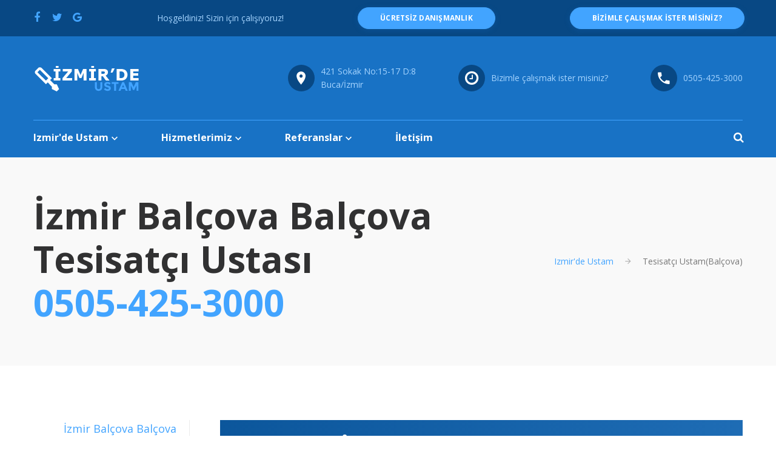

--- FILE ---
content_type: text/html; charset=UTF-8
request_url: https://izmirdeustam.com/balcova-su-tikanik__
body_size: 9412
content:
<!DOCTYPE html>
<html class="wide wow-animation" lang="tr-TR">

<head>

  <meta charset="utf-8">
  <meta http-equiv="X-UA-Compatible" content="IE=edge">
  <meta name="viewport" content="width=device-width, height=device-height, initial-scale=1.0, maximum-scale=1.0, user-scalable=0">
  
  
  <title>Balçova Su Tıkanık Giderme Kesin Çözüm</title>
  <meta name="description" content="Balçova Su Tıkanık Giderme Kesin Çözüm. Gün içerisinde arayabilir veya iletişim formu ile bizlere ulaşabilirsiniz." />
  <meta name="keywords" content="Balçova tesisatçı, Balçova temiz su, Balçova pis su, Balçova sıhhi tesisat, Balçova mekanik tesisat, Balçova sıhhi tesisat ustası,Balçova Su Kaçağı, Balçova Su Sızıntısı Tespiti, Balçova mekanik tesisat ustası, kalorifer tesisatı, bahçe sulama tesisatı, atık su tesisatı">
  <meta name="format-detection" content="telephone=no">
  <meta name="author" content="İzmir De Ustam">
  <meta name="robots" content="index, follow, max-image-preview:large, max-snippet:-1, max-video-preview:-1">
  
  
  <link rel="canonical" href="https://izmirdeustam.com/balcova-su-tikanik"/>
  
  
  <link rel="preconnect" href="https://fonts.googleapis.com">
  <link rel="preconnect" href="https://fonts.gstatic.com" crossorigin>
  <link rel="preconnect" href="https://www.google-analytics.com">
  <link rel='dns-prefetch' href='//fonts.googleapis.com' />
  
  
  <meta property="og:type" content="website">
  <meta property="og:url" content="https://izmirdeustam.com/balcova-su-tikanik">
  <meta property="og:title" content="Balçova Su Tıkanık Giderme Kesin Çözüm">
  <meta property="og:description" content="Balçova Su Tıkanık Giderme Kesin Çözüm. Gün içerisinde arayabilir veya iletişim formu ile bizlere ulaşabilirsiniz.">
  <meta property="og:image" content="https://izmirdeustam.com/public/images/logo-light-176x43_.png">
  <meta property="og:locale" content="tr_TR">
  <meta property="og:site_name" content="İzmir De Ustam">
  
  
  <meta name="twitter:card" content="summary_large_image">
  <meta name="twitter:url" content="https://izmirdeustam.com/balcova-su-tikanik">
  <meta name="twitter:title" content="Balçova Su Tıkanık Giderme Kesin Çözüm">
  <meta name="twitter:description" content="Balçova Su Tıkanık Giderme Kesin Çözüm. Gün içerisinde arayabilir veya iletişim formu ile bizlere ulaşabilirsiniz.">
  <meta name="twitter:image" content="https://izmirdeustam.com/public/images/logo-light-176x43_.png">
  
  
  <link rel="icon" href="/public/images/favicon.ico" type="image/x-icon">
  <link rel="shortcut icon" href="/public/images/favicon.ico" type="image/x-icon">
  
  
  <link rel="stylesheet" type="text/css" href="//fonts.googleapis.com/css?family=Open+Sans:400,700,400italic,600italic,900&display=swap">
  <link rel="stylesheet" href="/public/css/style.css">
  
  
  <script>
    if (document.location.protocol != "https:") {
      
    }
    
  </script>
  <script src="https://code.jquery.com/jquery-3.5.0.js"></script>

  
  <script async src="https://www.googletagmanager.com/gtag/js?id=UA-118743930-1"></script>
  <script async>
    window.dataLayer = window.dataLayer || [];
    function gtag() { dataLayer.push(arguments); }
    gtag('js', new Date());

    gtag('config', 'UA-118743930-1');
  </script>
  <script type="application/ld+json">
  {
    "@context": "https://schema.org",
    "@type": "LocalBusiness",
    "name": "İzmir De Ustam",
    "url": "https://izmirdeustam.com",
    "logo": "https://izmirdeustam.com/public/images/logo-light-176x43_.png",
    "image": "https://izmirdeustam.com/public/images/logo-light-176x43_.png",
    "description": "İzmir'de profesyonel tadilat, dekorasyon, halı saha, uzay çatı, havuz yapımı ve sıhhi tesisat hizmetleri",
    "telephone": "+902324580860",
    "priceRange": "$$",
    "address": {
      "@type": "PostalAddress",
      "addressLocality": "İzmir",
      "addressRegion": "İzmir",
      "addressCountry": "TR"
    },
    "geo": {
      "@type": "GeoCoordinates",
      "latitude": "38.4192",
      "longitude": "27.1287"
    },
    "areaServed": {
      "@type": "GeoCircle",
      "geoMidpoint": {
        "@type": "GeoCoordinates",
        "latitude": "38.4192",
        "longitude": "27.1287"
      },
      "geoRadius": "50000"
    },
    "contactPoint": {
      "@type": "ContactPoint",
      "telephone": "+902324580860",
      "contactType": "customer service",
      "areaServed": "TR",
      "availableLanguage": ["Turkish"]
    },
    "sameAs": [
      "https://izmirdeustam.com"
    ],
    "openingHoursSpecification": [
      {
        "@type": "OpeningHoursSpecification",
        "dayOfWeek": [
          "Monday",
          "Tuesday",
          "Wednesday",
          "Thursday",
          "Friday",
          "Saturday"
        ],
        "opens": "08:00",
        "closes": "18:00"
      }
    ],
    "aggregateRating": {
      "@type": "AggregateRating",
      "ratingValue": "4.8",
      "reviewCount": "127"
    }
  }
  </script>
  
  
  <script type="application/ld+json">
  {
    "@context": "https://schema.org",
    "@type": "BreadcrumbList",
    "itemListElement": [{
      "@type": "ListItem",
      "position": 1,
      "name": "Ana Sayfa",
      "item": "https://izmirdeustam.com/"
    }]
  }
  </script>
</head>
<body class="body-gray">
  
  <div class="page">
    
<header class="page-head">
    <script src='https://www.google.com/recaptcha/api.js' async defer></script>
   <script type="text/javascript" src="//s7.addthis.com/js/300/addthis_widget.js#pubid=ra-5b0ebf7cb49cfcad" async></script>
  
  <div class="rd-navbar-wrap">
    <nav class="rd-navbar rd-navbar-corporate rd-navbar-dark" data-layout="rd-navbar-fixed" data-sm-layout="rd-navbar-fixed"
      data-md-device-layout="rd-navbar-fixed" data-md-layout="rd-navbar-static" data-lg-layout="rd-navbar-static" data-lg-device-layout="rd-navbar-static"
      data-stick-up-clone="false" data-md-stick-up-offset="199px" data-lg-stick-up-offset="199px" data-stick-up="true" data-sm-stick-up="true"
      data-md-stick-up="true" data-lg-stick-up="true">
      <div class="rd-navbar-inner">
        <div class="rd-navbar-middle-panel">
          
          <div class="rd-navbar-panel">
            
            <button class="rd-navbar-toggle" data-rd-navbar-toggle=".rd-navbar-outer-panel">
              <span></span>
            </button>
            
            <a class="rd-navbar-brand" href="https://izmirdeustam.com">
              <div class="rd-navbar-fixed--hidden">
                <img src="/public/images/logo-light-176x43_.png" alt="izmirde ustam logo" width="176" height="43" />
              </div>
              <div class="rd-navbar-fixed--visible">
                <img src="/public/images/logo-dark-176x43_.png" alt="izmirde ustam logo" width="176" height="43" />
              </div>
            </a>
            <div class="image-wrap-1">
              
            </div>
          </div>
          <div class="rd-navbar-aside">
            <div class="rd-navbar-aside-toggle" data-rd-navbar-toggle=".rd-navbar-aside">
              <span></span>
            </div>
            <div class="rd-navbar-aside-content">
              <ul class="block-wrap-list">
                <li class="block-wrap">
                  <div class="unit unit-sm-horizontal unit-align-center unit-middle unit-spacing-xxs">
                    <div class="unit-left">
                      <span class="icon icon-circle-sm icon-sm-variant-1 icon-venice-blue-filled icon-white mdi mdi-map-marker"></span>
                    </div>
                    <div class="unit-body">
                      <address class="contact-info">
                        <a href="#">
                          <span>421 Sokak No:15-17 D:8 </span>
                          <br>
                          <span>Buca/İzmir</span>
                        </a>
                      </address>
                    </div>
                  </div>
                </li>
                <li class="block-wrap">
                  <div class="unit unit-sm-horizontal unit-align-center unit-middle unit-spacing-xxs">
                    <div class="unit-left">
                      <span class="icon icon-circle-sm icon-sm-variant-1 icon-venice-blue-filled icon-white fa-clock-o"></span>
                    </div>
                    <div class="unit-body">
                      <address class="contact-info">
                        <span><a href="/Ustam-Ol">Bizimle çalışmak ister misiniz?</a></span>
                      </address>
                    </div>
                  </div>
                </li>
                <li class="block-wrap">
                  <div class="unit unit-sm-horizontal unit-align-center unit-middle unit-spacing-xxs">
                    <div class="unit-left">
                      <span class="icon icon-circle-sm icon-sm-variant-1 icon-venice-blue-filled icon-white mdi mdi-phone"></span>
                    </div>
                    <div class="unit-body">
                      <address class="contact-info">
                        <span>
                          <a href="tel:+905054253000" aria-label="Telefon numarası: 0505-425-3000">0505-425-3000</a>
                        </span>
                      </address>
                    </div>
                  </div>
                </li>
              </ul>
            </div>
          </div>
        </div>
        <div class="rd-navbar-outer-panel">
          <div class="rd-navbar-nav-wrap">
            
            <ul class="rd-navbar-nav">
              
              <li>
                <a href="https://izmirdeustam.com">Izmir'de Ustam</a>
                
                <ul class="rd-navbar-dropdown">
                  <li>
                    <a href="/sitemap">Site haritası</a>
                  </li>
               

                </ul>
              </li>
              <li>
                <a href="#">Hizmetlerimiz</a>
                
                <ul class="rd-navbar-megamenu">
                  <li>

                    <ul class="list-marked-variant-1">
                      <li>
                        <a href="/izmir/mobilya-imalati">Mobilya İmalatı</a>
                      </li>
                      <li>
                        <a href="/izmir-havuz">Havuz Bakımı - Yapımı</a>
                      </li>
                      <li>
                        <a href="/halisaha-yapimi">Halı Saha Yapımı</a>
                      </li>
                       
                    </ul>
                  </li>
                  <li>

                    <ul class="list-marked-variant-1">
                      <li>
                        <a href="/uzaycati-yapimi"> Uzay Çatı Yapımı</a>
                      </li>
                      <li>
                        <a href="/izmir-tesisatci"> Sıhhi Tesisat</a>
                      </li>
                      
                    </ul>
                  </li>


                </ul>
              </li>
             
              <li>
                <a href="#">Referanslar</a>
                
                <ul class="rd-navbar-dropdown">
                  <li>
                    <a href="/halisaha/hali-referanslar">Halı Saha Referanslarımız</a>
                  </li>
                  <li>
                    <a href="/tesisat/tesisat-referanslar">Sıhhi Tesisat Referanlarımız</a>
                  </li>
                  <li>
                    <a href="/uzaycati/uzaycati-referanslar">Uzay Çatı Referanslarımız</a>
                  </li>

                </ul>
              </li>
              <li>
                <a href="/Iletisim">İletişim</a>
              </li>
            </ul>
            <div class="rd-navbar-search">
              
              <form class="rd-search" action="search-results.html" method="GET" data-search-live="rd-search-results-live">
                <div class="form-group">
                  <label class="form-label" for="rd-search-form-input">Ara...</label>
                  <input class="form-control" id="rd-search-form-input" type="text" name="s" autocomplete="off">
                  <div class="rd-search-results-live" id="rd-search-results-live"></div>
                  <button class="rd-navbar-search-submit" type="submit"></button>
                </div>
              </form>
              <button class="rd-navbar-search-toggle" data-rd-navbar-toggle=".rd-navbar-search"></button>
            </div>
          </div>
          <div class="rd-navbar-top-panel">
            <div class="rd-navbar-top-panel-inner">
              <ul class="list-inline list-inline-xs">
                <li>
                  <a class="icon icon-xs icon-primary fa-facebook" href="https://www.facebook.com/sharer/sharer.php?u=https%3A//izmirdeustam.com" aria-label="Facebook'ta paylaş" target="_blank" rel="noopener noreferrer"></a>
                </li>
                <li>
                  <a class="icon icon-xs icon-primary fa-twitter" href="https://twitter.com/home?status=https%3A//izmirdeustam.com" aria-label="Twitter'da paylaş" target="_blank" rel="noopener noreferrer"></a>
                </li>
           
                <li>
                  <a class="icon icon-xs icon-primary fa-google" href="https://plus.google.com/share?url=https%3A//izmirdeustam.com" aria-label="Google'da paylaş" target="_blank" rel="noopener noreferrer"></a>
                </li>
              
              </ul>
              <p class="rd-navbar-fixed--hidden">Hoşgeldiniz! Sizin için çalışıyoruz!</p>
              <a class="btn btn-xs btn-primary-variant-1" href="/Iletisim">ücretsiz danışmanlık</a>
              <a class="btn btn-xs btn-primary-variant-1" href="/Ustam-Ol">Bizimle çalışmak ister misiniz?</a>
            </div>
          </div>
        </div>
      </div>
    </nav>
  </div>
</header>

    
    
    <section class="section-40 section-lg-64 bg-gray-lighter">
      <div class="breadcrumbs-wrap">
        <div class="shell text-center">
          <div class="wrap-sm-justify-horizontal">
            <div class="text-sm-left">
              <h1>İzmir Balçova Balçova Tesisatçı Ustası
                <br/>
                <a href="tel://02324580860">0505-425-3000</a>
              </h1>
            </div>
            <div class="offset-top-22 offset-sm-top-0 text-sm-right">
              <ul class="breadcrumbs-custom">
                <li>
                  <a href="https://izmirdeustam.com">Izmir'de Ustam</a>
                </li>
                <li class="active">Tesisatçı Ustam(Balçova)</li>
              </ul>
            </div>
          </div>
        </div>
      </div>
    </section>
    
    <section class="section-60 section-sm-top-90 section-sm-bottom-110">
      <div class="shell">
        <div class="range range-sm-right">
          <div class="cell-xs-12">
            <div class="responsive-tabs responsive-tabs-default responsive-tabs-vertical responsive-tabs-vertical-1 responsive-tabs-primary"
              data-custom-hash="true">

              <ul class="resp-tabs-list">
                <li>
                  <a href="#projelendirme-islemleri">İzmir Balçova Balçova Projelendirme İşlemleri</a>
                </li>
                <li>
                  <a href="#klozet-tamiri-ve-tadilat-islemleri">İzmir Balçova Balçova Klozet Tamiri ve Tadilat İşlemleri</a>
                </li>
                <li>
                  <a href="#banyo-ve-mutfak-batarya-montaji">İzmir Balçova Balçova Banyo ve Mutfak Bataryası Montajı</a>
                </li>
                <li>
                  <a href="#dusakabin-montaji-tamiri">İzmir Balçova Balçova Duşakabin Montajı ve Tamir İşlemleri</a>
                </li>
                <li>
                  <a href="#su-kacagi-tespiti-tamiri">İzmir Balçova Balçova Su Kaçağı Tespiti ve Tamir İşlemleri</a>
                </li>
                <li>
                  <a href="#lavabo-tikanikligi-tespiti-acma">İzmir Balçova Balçova Lavabo Tıkanıklığı Tespiti ve Açma İşlemleri</a>
                </li>
                <li>
                  <a href="#petek-temizleme-kalorifer-tamiri">İzmir Balçova Balçova Petek Temizleme ve Kalorifer Tesisatı Tamiri</a>
                </li>
                <li>
                  <a href="#dogalgaz-tesisati">İzmir Balçova Balçova Doğalgaz Tesisatı</a>
                </li>
                <li>
                  <a href="#havuz-bakimi">İzmir Balçova Balçova Havuz Bakımı</a>
                </li>
                <li>
                  <a href="#bahce-peyzaj-otomatik-sulama">İzmir Balçova Balçova Bahçe Peyzaj Otomatik Sulama</a>
                </li>


              </ul>
              <div class="resp-tabs-container">
                
                <div class="tab">
                  <div class="box-custom-variant-1">
                    <div class="box-header">
                      <h3>İzmir Balçova Balçova Projelendirme İşleri</h3>
                    </div>
                    <div class="box-image">
                      <img width="146" height="156" alt="Izmirde Ustam" src="/public/images/services-1-146x156.png">
                    </div>
                    <div class="box-content">
                      <a class="btn btn-primary" href="/Iletisim">Ustamı Gönder</a>
                      <address class="contact-info-inline">
                        <p>yada bizi arayın</p>
                        <a class="link link-md link-dark" href="#">0505-425-3000</a>
                      </address>
                    </div>
                  </div>
                   
                  <h4>
                  <strong>Tesisat ile ilgili tüm ihtiyaçlarınıza,
                  İzmir’de Ustam’ın seçmiş olduğu kurumsal kimliğe sahip firmaların uzman kadrosu ile hizmet verilmektedir.
                </strong></h4><br><br>
                <strong>Talebiniz doğrultusunda, İzmir'de Ustam bölgenizdeki seçilmiş firmaların uzman ustalarını yönlendirir ve en kısa zamanda sorununuz hakkında sizlere yardımcı olur.</strong>
               <br>
                <p>Bizleri günün 09.00-18.00 saatleri içerisinde 0505-425-3000 numaradan arayabilir veya iletişim formu ile bizlere ulaşabilirsiniz.</p>
                <p>Balçova tesisatçı, Balçova temiz su, Balçova pis su, Balçova sıhhi tesisat, Balçova mekanik tesisat, Balçova sıhhi tesisat ustası,Balçova Su Kaçağı, Balçova Su Sızıntısı Tespiti, Balçova mekanik tesisat ustası, kalorifer tesisatı, bahçe sulama tesisatı, atık su tesisatı<p>
            
                </div>
                
                <div class="tab">

                  <div class="box-custom-variant-1">
                    <div class="box-header">
                      <h2>İzmir Balçova Balçova Tesisatçı Ustası</h2>
                      <h3>İzmir Balçova Balçova Klozet Tamir İşleri</h3>
                    </div>
                    <div class="box-image">
                      <img width="146" height="156" alt="Izmirde Ustam" src="/public/images/services-1-146x156.png">
                    </div>
                    <div class="box-content">
                      <a class="btn btn-primary" href="/Iletisim">Ustamı Gönder</a>
                      <address class="contact-info-inline">
                        <p>yada bizi arayın</p>
                        <a class="link link-md link-dark" href="#">0505-425-3000</a>
                      </address>
                    </div>
                  </div>
                  <h3>Balçova Su Tıkanık Giderme Kesin Çözüm</h3>
                  <h4>Balçova Su Tıkanık Giderme Kesin Çözüm. Gün içerisinde arayabilir veya iletişim formu ile bizlere ulaşabilirsiniz.</h4>
                  <h4>
                    <strong>Tesisat ile ilgili tüm ihtiyaçlarınıza,
                    İzmir’de Ustam’ın seçmiş olduğu kurumsal kimliğe sahip firmaların uzman kadrosu ile hizmet verilmektedir.
                  </strong></h4><br><br>
                  <strong>Talebiniz doğrultusunda, İzmir'de Ustam bölgenizdeki seçilmiş firmaların uzman ustalarını yönlendirir ve en kısa zamanda sorununuz hakkında sizlere yardımcı olur.</strong>
                 <br>
                  <p>Bizleri günün 09.00-18.00 saatleri içerisinde 0505-425-3000 numaradan arayabilir veya iletişim formu ile bizlere ulaşabilirsiniz.</p>
  

           
                </div>
                
                <div class="tab">

                  <div class="box-custom-variant-1">
                    <div class="box-header">
                      <h3>İzmir Balçova Balçova Banyo ve Mutfak Bataryası Montajı</h3>
                    </div>
                    <div class="box-image">
                      <img width="146" height="156" alt="Izmirde Ustam" src="/public/images/services-1-146x156.png">
                    </div>
                    <div class="box-content">
                      <a class="btn btn-primary" href="/Iletisim">Ustamı Gönder</a>
                      <address class="contact-info-inline">
                        <p>yada bizi arayın</p>
                        <a class="link link-md link-dark" href="#">0505-425-3000</a>
                      </address>
                    </div>
                  </div>
                  <h4>
                    <strong>Tesisat ile ilgili tüm ihtiyaçlarınıza,
                    İzmir’de Ustam’ın seçmiş olduğu kurumsal kimliğe sahip firmaların uzman kadrosu ile hizmet verilmektedir.
                  </strong></h4><br><br>
                  <strong>Talebiniz doğrultusunda, İzmir'de Ustam bölgenizdeki seçilmiş firmaların uzman ustalarını yönlendirir ve en kısa zamanda sorununuz hakkında sizlere yardımcı olur.</strong>
                 <br>
                  <p>Bizleri günün 09.00-18.00 saatleri içerisinde 0505-425-3000 numaradan arayabilir veya iletişim formu ile bizlere ulaşabilirsiniz.</p>
  

                </div>
                
                <div class="tab">

                  <div class="box-custom-variant-1">
                    <div class="box-header">
                      <h3>İzmir Balçova Balçova Duşakabin Montajı ve Tamir İşlemleri</h3>
                    </div>
                    <div class="box-image">
                      <img width="146" height="156" alt="Izmirde Ustam" src="/public/images/services-1-146x156.png">
                    </div>
                    <div class="box-content">
                      <a class="btn btn-primary" href="/Iletisim">Ustamı Gönder</a>
                      <address class="contact-info-inline">
                        <p>yada bizi arayın</p>
                        <a class="link link-md link-dark" href="#">0505-425-3000</a>
                      </address>
                    </div>
                  </div>
                  <h4>
                    <strong>Tesisat ile ilgili tüm ihtiyaçlarınıza,
                    İzmir’de Ustam’ın seçmiş olduğu kurumsal kimliğe sahip firmaların uzman kadrosu ile hizmet verilmektedir.
                  </strong></h4><br><br>
                  <strong>Talebiniz doğrultusunda, İzmir'de Ustam bölgenizdeki seçilmiş firmaların uzman ustalarını yönlendirir ve en kısa zamanda sorununuz hakkında sizlere yardımcı olur.</strong>
                 <br>
                  <p>Bizleri günün 09.00-18.00 saatleri içerisinde 0505-425-3000 numaradan arayabilir veya iletişim formu ile bizlere ulaşabilirsiniz.</p>
  

                </div>
                
                <div class="tab">

                  <div class="box-custom-variant-1">
                    <div class="box-header">
                      <h3>İzmir Balçova Balçova Kameralı Su Kaçağı Tespiti ve Tamir İşlemleri</h3>
                    </div>
                    <div class="box-image">
                      <img width="146" height="156" alt="Izmirde Ustam" src="/public/images/services-1-146x156.png">
                    </div>
                    <div class="box-content">
                      <a class="btn btn-primary" href="/Iletisim">Ustamı Gönder</a>
                      <address class="contact-info-inline">
                        <p>yada bizi arayın</p>
                        <a class="link link-md link-dark" href="#">0505-425-3000</a>
                      </address>
                    </div>
                  </div>
                  <h4>
                    <strong>Tesisat ile ilgili tüm ihtiyaçlarınıza,
                    İzmir’de Ustam’ın seçmiş olduğu kurumsal kimliğe sahip firmaların uzman kadrosu ile hizmet verilmektedir.
                  </strong></h4><br><br>
                  <strong>Talebiniz doğrultusunda, İzmir'de Ustam bölgenizdeki seçilmiş firmaların uzman ustalarını yönlendirir ve en kısa zamanda sorununuz hakkında sizlere yardımcı olur.</strong>
                 <br>
                  <p>Bizleri günün 09.00-18.00 saatleri içerisinde 0505-425-3000 numaradan arayabilir veya iletişim formu ile bizlere ulaşabilirsiniz.</p>
  
                </div>
                
                <div class="tab">


                  <div class="box-custom-variant-1">
                    <div class="box-header">
                      <h3>İzmir Balçova Balçova Lavabo Tıkanıklığı Tespiti ve Açma İşlemleri</h3>
                    </div>
                    <div class="box-image">
                      <img width="146" height="156" alt="Izmirde Ustam" src="/public/images/services-1-146x156.png">
                    </div>
                    <div class="box-content">
                      <a class="btn btn-primary" href="/Iletisim">Ustamı Gönder</a>
                      <address class="contact-info-inline">
                        <p>yada bizi arayın</p>
                        <a class="link link-md link-dark" href="#">0505-425-3000</a>
                      </address>
                    </div>
                  </div>
                  <h4>
                    <strong>Tesisat ile ilgili tüm ihtiyaçlarınıza,
                    İzmir’de Ustam’ın seçmiş olduğu kurumsal kimliğe sahip firmaların uzman kadrosu ile hizmet verilmektedir.
                  </strong></h4><br><br>
                  <strong>Talebiniz doğrultusunda, İzmir'de Ustam bölgenizdeki seçilmiş firmaların uzman ustalarını yönlendirir ve en kısa zamanda sorununuz hakkında sizlere yardımcı olur.</strong>
                 <br>
                  <p>Bizleri günün 09.00-18.00 saatleri içerisinde 0505-425-3000 numaradan arayabilir veya iletişim formu ile bizlere ulaşabilirsiniz.</p>
  
                </div>
                
                <div class="tab">

                  <div class="box-custom-variant-1">
                    <div class="box-header">
                      <h3>İzmir Balçova Balçova Petek Temizleme ve Kalorifer Tesisatı Tamiri</h3>
                    </div>
                    <div class="box-image">
                      <img width="146" height="156" alt="Izmirde Ustam" src="/public/images/services-1-146x156.png">
                    </div>
                    <div class="box-content">
                      <a class="btn btn-primary" href="/Iletisim">Ustamı Gönder</a>
                      <address class="contact-info-inline">
                        <p>yada bizi arayın</p>
                        <a class="link link-md link-dark" href="#">0505-425-3000</a>
                      </address>
                    </div>
                  </div>
                  <h4>
                    <strong>Tesisat ile ilgili tüm ihtiyaçlarınıza,
                    İzmir’de Ustam’ın seçmiş olduğu kurumsal kimliğe sahip firmaların uzman kadrosu ile hizmet verilmektedir.
                  </strong></h4><br><br>
                  <strong>Talebiniz doğrultusunda, İzmir'de Ustam bölgenizdeki seçilmiş firmaların uzman ustalarını yönlendirir ve en kısa zamanda sorununuz hakkında sizlere yardımcı olur.</strong>
                 <br>
                  <p>Bizleri günün 09.00-18.00 saatleri içerisinde 0505-425-3000 numaradan arayabilir veya iletişim formu ile bizlere ulaşabilirsiniz.</p>
  

                </div>
                
                <div class="tab">

                  <div class="box-custom-variant-1">
                    <div class="box-header">
                      <h3>İzmir Balçova Balçova Doğalgaz Tesisatı ve Gaz Açma İşlemleri</h3>
                    </div>
                    <div class="box-image">
                      <img width="146" height="156" alt="Izmirde Ustam" src="/public/images/services-1-146x156.png">
                    </div>
                    <div class="box-content">
                      <a class="btn btn-primary" href="/Iletisim">Ustamı Gönder</a>
                      <address class="contact-info-inline">
                        <p>yada bizi arayın</p>
                        <a class="link link-md link-dark" href="#">0505-425-3000</a>
                      </address>
                    </div>
                  </div>
                  
                  <h4>
                    <strong>Tesisat ile ilgili tüm ihtiyaçlarınıza,
                    İzmir’de Ustam’ın seçmiş olduğu kurumsal kimliğe sahip firmaların uzman kadrosu ile hizmet verilmektedir.
                  </strong></h4><br><br>
                  <strong>Talebiniz doğrultusunda, İzmir'de Ustam bölgenizdeki seçilmiş firmaların uzman ustalarını yönlendirir ve en kısa zamanda sorununuz hakkında sizlere yardımcı olur.</strong>
                 <br>
                  <p>Bizleri günün 09.00-18.00 saatleri içerisinde 0505-425-3000 numaradan arayabilir veya iletişim formu ile bizlere ulaşabilirsiniz.</p>
  

                </div>


                
                <div class="tab">

                  <div class="box-custom-variant-1">
                    <div class="box-header">
                      <h3>İzmir Balçova Balçova Havuz Bakımı</h3>
                    </div>
                    <div class="box-image">
                      <img width="146" height="156" alt="Izmirde Ustam" src="/public/images/services-1-146x156.png">
                    </div>
                    <div class="box-content">
                      <a class="btn btn-primary" href="/Iletisim">Ustamı Gönder</a>
                      <address class="contact-info-inline">
                        <p>yada bizi arayın</p>
                        <a class="link link-md link-dark" href="#">0505-425-3000</a>
                      </address>
                    </div>
                  </div>
                  <h4>
                    <strong>Havuz ile ilgili ihtiyaçlarınıza, </strong>
                  </h4>
                  <h4>
                    <strong>İzmir’de Ustam’ın seçtiği kurumsal kimliğe sahip firmaların uzman kadrosu ile hizmet verilmektedir. </strong>
                  </h4>


                  <p> Bizleri günün 7/24 saatleri içerisinde 0505-425-3000 numaradan arayabilir veya iletişim formu ile bizlere
                    ulaşabilirsiniz.</p>
                  <br />
                  <p>
                    <strong>Talebiniz doğrultusunda, İzmir'de Ustam bölgenizdeki daha önceden belirlenen kurumsal firmanın uzman
                      ustalarını yönlendirir ve en kısa zamanda sorununuz hakkında sizlere yardımcı olur. </strong>
                  </p>
                  <p>
                    <strong>Havuz Hizmetlerimiz Aşağıdadır.</strong>
                  </p>

                  <div class="offset-top-10">
                    <div class="inset-sm-left-24">
                      <ul class="list-marked-variant-2">
                        <li>İzmir Balçova Balçova Havuz Projelendirme ve Yapımı</li>
                        <li>İzmir Balçova Balçova Havuz Teknik Servis</li>
                        <li>İzmir Balçova Balçova Havuz Arıza Giderme, Makinelerin Bakım İşlemleri‎</li>
                        <li>İzmir Balçova Balçova Havuz Bakımı‎</li>
                        <li>İzmir Balçova Balçova Havuz Dip ve Yüzey Temizliği‎</li>
                        <li>İzmir Balçova Balçova Havuz Kış Bakımı‎</li>
                        <li>İzmir Balçova Balçova Havuz Suyu Değişimi</li>
                        <li>İzmir Balçova Balçova Havuz Kimyasallarını Kontrol, Takip ve Tedarik Etme‎</li>
                        <li>İzmir Balçova Balçova Havuz Kış Bakımı‎</li>
                        <li>İzmir Balçova Balçova Havuz Ekipmanları‎</li>
                        <li>İzmir Balçova Balçova Havuz Otomatik Panel‎</li>
                        <li>İzmir Balçova Balçova Havuz Klor Jeneratörü Montajı‎</li>
                        <li>İzmir Balçova Balçova Havuz Açma işlemleri</li>
                      </ul>
                    </div>
                  </div>
                  
                  </p>
                  <h5><strong>İZMİR’DE USTAM-0505-425-3000 </strong></h5>
                  <div class="cell-sm-6 cell-md-12 aside-list-group">

                    <div class="list-item">
                      
                      <hr>
                      <div class="flickrfeed flickr" data-flickr-tags="izmirde-ustam-havuz" data-photo-swipe-gallery="gallery">
                        <div class="gallery-wrap">
                          <div class="flickr-item" data-type="flickr-item">
                            <a class="thumbnail thumbnail-variant-5" data-image_b="href" data-photo-swipe-item="data-photo-swipe-item">
                              <figure>
                                <img src="/public/images/_blank.png" data-image_z="src" data-title="alt" width="165" height="165" alt="İzmir’de Ustam olarak uzun yıllardır süregelen deneyimimizle, müşteri memnuniyeti odaklı hizmet sunuyoruz."
                                />
                              </figure>
                              <div class="thumbnail-overlay"></div>
                            </a>
                          </div>
                          <div class="flickr-item" data-type="flickr-item">
                            <a class="thumbnail thumbnail-variant-5" data-image_b="href" data-photo-swipe-item="data-photo-swipe-item">
                              <figure>
                                <img src="/public/images/_blank.png" data-image_z="src" data-title="alt" width="165" height="165" alt="İzmir’de Ustam olarak uzun yıllardır süregelen deneyimimizle, müşteri memnuniyeti odaklı hizmet sunuyoruz."
                                />
                              </figure>
                              <div class="thumbnail-overlay"></div>
                            </a>
                          </div>
                          <div class="flickr-item" data-type="flickr-item">
                            <a class="thumbnail thumbnail-variant-5" data-image_b="href" data-photo-swipe-item="data-photo-swipe-item">
                              <figure>
                                <img src="/public/images/_blank.png" data-image_z="src" data-title="alt" width="165" height="165" alt="İzmir’de Ustam olarak uzun yıllardır süregelen deneyimimizle, müşteri memnuniyeti odaklı hizmet sunuyoruz."
                                />
                              </figure>
                              <div class="thumbnail-overlay"></div>
                            </a>
                          </div>
                          <div class="flickr-item" data-type="flickr-item">
                            <a class="thumbnail thumbnail-variant-5" data-image_b="href" data-photo-swipe-item="data-photo-swipe-item">
                              <figure>
                                <img src="/public/images/_blank.png" data-image_z="src" data-title="alt" width="165" height="165" alt="İzmir’de Ustam olarak uzun yıllardır süregelen deneyimimizle, müşteri memnuniyeti odaklı hizmet sunuyoruz."
                                />
                              </figure>
                              <div class="thumbnail-overlay"></div>
                            </a>
                          </div>
                          <div class="flickr-item" data-type="flickr-item">
                            <a class="thumbnail thumbnail-variant-5" data-image_b="href" data-photo-swipe-item="data-photo-swipe-item">
                              <figure>
                                <img src="/public/images/_blank.png" data-image_z="src" data-title="alt" width="165" height="165" alt="İzmir’de Ustam olarak uzun yıllardır süregelen deneyimimizle, müşteri memnuniyeti odaklı hizmet sunuyoruz."
                                />
                              </figure>
                              <div class="thumbnail-overlay"></div>
                            </a>
                          </div>
                          <div class="flickr-item" data-type="flickr-item">
                            <a class="thumbnail thumbnail-variant-5" data-image_b="href" data-photo-swipe-item="data-photo-swipe-item">
                              <figure>
                                <img src="/public/images/_blank.png" data-image_z="src" data-title="alt" width="165" height="165" alt="İzmir’de Ustam olarak uzun yıllardır süregelen deneyimimizle, müşteri memnuniyeti odaklı hizmet sunuyoruz."
                                />
                              </figure>
                              <div class="thumbnail-overlay"></div>
                            </a>
                          </div>
                          <div class="flickr-item" data-type="flickr-item">
                            <a class="thumbnail thumbnail-variant-5" data-image_b="href" data-photo-swipe-item="data-photo-swipe-item">
                              <figure>
                                <img src="/public/images/_blank.png" data-image_z="src" data-title="alt" width="165" height="165" alt="İzmir’de Ustam olarak uzun yıllardır süregelen deneyimimizle, müşteri memnuniyeti odaklı hizmet sunuyoruz."
                                />
                              </figure>
                              <div class="thumbnail-overlay"></div>
                            </a>
                          </div>
                          <div class="flickr-item" data-type="flickr-item">
                            <a class="thumbnail thumbnail-variant-5" data-image_b="href" data-photo-swipe-item="data-photo-swipe-item">
                              <figure>
                                <img src="/public/images/_blank.png" data-image_z="src" data-title="alt" width="165" height="165" alt="İzmir’de Ustam olarak uzun yıllardır süregelen deneyimimizle, müşteri memnuniyeti odaklı hizmet sunuyoruz."
                                />
                              </figure>
                              <div class="thumbnail-overlay"></div>
                            </a>
                          </div>
                          <div class="flickr-item" data-type="flickr-item">
                            <a class="thumbnail thumbnail-variant-5" data-image_b="href" data-photo-swipe-item="data-photo-swipe-item">
                              <figure>
                                <img src="/public/images/_blank.png" data-image_z="src" data-title="alt" width="165" height="165" alt="İzmir’de Ustam olarak uzun yıllardır süregelen deneyimimizle, müşteri memnuniyeti odaklı hizmet sunuyoruz."
                                />
                              </figure>
                              <div class="thumbnail-overlay"></div>
                            </a>
                          </div>
                          
                        </div>
                      </div>
                    </div>
                  </div>
                </div>

                
                
                <div class="tab">
                  <div class="box-custom-variant-1">
                    <div class="box-header">
                      <h3>İzmir Balçova Balçova Bahçe Peyzaj Otomatik Sulama</h3>
                    </div>
                    <div class="box-image">
                      <img width="146" height="156" alt="Izmirde Ustam" src="/public/images/services-1-146x156.png">
                    </div>
                    <div class="box-content">
                      <a class="btn btn-primary" href="/Iletisim">Ustamı Gönder</a>
                      <address class="contact-info-inline">
                        <p>yada bizi arayın</p>
                        <a class="link link-md link-dark" href="#">0505-425-3000</a>
                      </address>
                    </div>
                  </div>

                  <h4>
                    <strong>Bahçe Peyzaj Tesisatı ile ilgili tüm ihtiyaçlarınıza,
                    İzmir’de Ustam’ın seçmiş olduğu kurumsal kimliğe sahip firmaların uzman kadrosu ile hizmet verilmektedir.
                  </strong></h4><br><br>
                  <strong>Talebiniz doğrultusunda, İzmir'de Ustam bölgenizdeki seçilmiş firmaların uzman ustalarını yönlendirir ve en kısa zamanda sorununuz hakkında sizlere yardımcı olur.</strong>
                 <br>
                  <p>Bizleri günün 09.00-18.00 saatleri içerisinde 0505-425-3000 numaradan arayabilir veya iletişim formu ile bizlere ulaşabilirsiniz.</p>
  
                  

                </div>

                

              </div>
            </div>
          </div>
          <div class="cell-sm-8 cell-md-9 offset-top-55 offset-sm-top-88">
            <div class="range range-condensed">
              
              <div class="owl-carousel owl-carousel-centered" data-items="1" data-sm-items="3" data-md-items="3" data-lg-items="4" data-stage-padding="0"
                data-loop="true" data-margin="30" data-sm-margin="73" data-nav="false" data-dots="true" data-sm-dots-each="2">
                <div class="item">
                  <a class="link-image link-image-variant-2" href="#">
                    <img src="/public/images/services-7-175x39.png" alt="Balçova Proje hazırlık" width="175" height="39" />
                  </a>
                </div>
                <div class="item">
                  <a class="link-image link-image-variant-2" href="#">
                    <img src="/public/images/services-8-175x39.png" alt="Balçova Petek temizlik işleri" width="175" height="39" />
                  </a>
                </div>
                <div class="item">
                  <a class="link-image link-image-variant-2" href="#">
                    <img src="/public/images/services-9-175x39.png" alt="Balçova Kombi seçimi ve montajı" width="175" height="39" />
                  </a>
                </div>
                <div class="item">
                  <a class="link-image link-image-variant-2" href="#">
                    <img src="/public/images/services-10-175x39.png" alt="Balçova Doğalgaz kolon hatları" width="175" height="39" />
                  </a>
                </div>
                <div class="item">
                  <a class="link-image link-image-variant-2" href="#">
                    <img src="/public/images/services-11-175x39.png" alt="Balçova Proje hazırlık" width="175" height="39" />
                  </a>
                </div>
                <div class="item">
                  <a class="link-image link-image-variant-2" href="#">
                    <img src="/public/images/services-9-175x39.png" alt="Balçova Proje hazırlık" width="175" height="39" />
                  </a>
                </div>
              </div>
            </div>
            <div class="range offset-top-55 offset-sm-top-88">
              <div class="cell-xs-12">
                <h5>Ustamı Gönder</h5>
                <hr>
                
                <form class="rd-mailform" data-form-output="form-output-global" data-form-type="contact" method="post" action="/SendEmail">
                  <div class="range">
                    <div class="cell-md-6">
                      <div class="form-group">
                        <label class="form-label-outside" for="contact-first-name">Adınız</label>
                        <input class="form-control" id="contact-first-name" type="text" name="first-name" data-constraints="@Required">
                      </div>
                    </div>
                    <div class="cell-md-6 offset-top-18 offset-md-top-0">
                      <div class="form-group">
                        <label class="form-label-outside" for="contact-last-name">Soyadınız</label>
                        <input class="form-control" id="contact-last-name" type="text" name="last-name" data-constraints="@Required">
                      </div>
                    </div>
                    <div class="cell-md-6 offset-top-18">
                      <div class="form-group">
                        <label class="form-label-outside" for="contact-email">E-mail</label>
                        <input class="form-control" id="contact-email" type="email" name="email" data-constraints="@Email @Required">
                      </div>
                    </div>
                    <div class="cell-md-6 offset-top-18">
                      <div class="form-group">
                        <label class="form-label-outside" for="contact-phone">Telefon</label>
                        <input class="form-control" id="contact-phone" type="text" name="phone" data-constraints="@Required @Numeric">
                      </div>
                    </div>
                    <div class="cell-xs-12 offset-top-18">
                      <div class="form-group">
                        <label class="form-label-outside" for="contact-message">Mesajınız</label>
                        <textarea class="form-control" id="contact-message" name="message" data-constraints="@Required"></textarea>
                      </div>
                    </div>
                    <div class="cell-xs-12 offset-top-30">
                      <div class="g-recaptcha" data-sitekey="6Lfpar0ZAAAAAOyyl7E_towlatsPsF4oL6xHbwbR"></div>
                      <button class="btn btn-primary" type="submit">Mesajı Gönder</button>
                    </div>
                  </div>
                </form>
              </div>
            </div>
          </div>
        </div>
      </div>
    </section>
    <section class="section-60 section-sm-top-110 section-sm-bottom-100 bg-gray-lighter">
  <div class="shell">
    <div class="range text-center">
      <div class="cell-xs-12">
        <h2>İzmir'de Ustam Kullanıcı Görüşleri </h2>
        <div class="divider divider-md divider-primary"></div>
      </div>
    </div>
    <div class="range offset-top-50">
      

       
      <div id="google-reviews"></div>

      
      </div>
      <a class="btn btn-primary" href="https://g.page/izmirdeustam/review?rc">İzmir'de ustam'a yorum yazınız</a>
   
      <a class="btn btn-primary" href="https://www.google.com/search?sxsrf=ALeKk02TI42T3e8-b_6CGkKXEpHZWgpxnQ:1597096229879&source=hp&ei=IcExX-ixAaKXjgaQvbbICQ&q=izmirde%20ustam&oq=izmirde+&gs_lcp=[base64]&sclient=psy-ab&npsic=0&rflfq=1&rlha=0&rllag=38445975,27173900,3230&tbm=lcl&rldimm=18080224051819806423&lqi=Cg1pem1pcmRlIHVzdGFtWhYKBXVzdGFtIg1pem1pcmRlIHVzdGFtegbEsHptaXI&phdesc=sdNrozFOdAM&ved=2ahUKEwjes9CLz5HrAhVlhosKHRHICzIQvS4wAnoECAwQOg&rldoc=1&tbs=lrf:!1m4!1u3!2m2!3m1!1e1!1m4!1u2!2m2!2m1!1e1!1m4!1u16!2m2!16m1!1e1!1m4!1u16!2m2!16m1!1e2!2m1!1e2!2m1!1e16!2m1!1e3!3sIAE,lf:1,lf_ui:9&rlst=f#lrd=0x14bbd97e040f350f:0xfae9dbfb64317ed7,1,,,&rlfi=hd:;si:18080224051819806423,l,Cg1pem1pcmRlIHVzdGFtWhYKBXVzdGFtIg1pem1pcmRlIHVzdGFtegbEsHptaXI,y,sdNrozFOdAM;mv:[[38.479775,27.2185496],[38.3973267,27.017484699999997]];tbs:lrf:!1m4!1u3!2m2!3m1!1e1!1m4!1u2!2m2!2m1!1e1!1m4!1u16!2m2!16m1!1e1!1m4!1u16!2m2!16m1!1e2!2m1!1e2!2m1!1e16!2m1!1e3!3sIAE,lf:1,lf_ui:9">Diğer yorumları oku</a>
    </div>
  </div>
</section>

            

            
            
             <script src="https://cdn.jsdelivr.net/gh/stevenmonson/googleReviews@6e8f0d794393ec657dab69eb1421f3a60add23ef/google-places.js"></script>
             <script src="https://maps.googleapis.com/maps/api/js?v=3.exp&key=AIzaSyDiJw1hud-DyQrPlEOZ8DRSMIoGLNBK-Yw&signed_in=true&libraries=places"></script>
     
             <script>
             jQuery(document).ready(function( $ ) {
               $("#google-reviews").googlePlaces({
                     placeId: 'ChIJDzUPBH7ZuxQR134xZPvb6fo' 
                   , render: ['reviews']
                   , min_rating: 4
                   , max_rows:6
               });
             });
             </script>
    
    <footer class="page-foot bg-gray-dark">
    <div class="shell text-center text-sm-left">
      <div class="range range-sm-center">
        <div class="cell-sm-10 cell-md-12">
          <div class="range range-md-justify">
            <div class="cell-sm-6 cell-md-3 wrap-lg-justify-vertical">
              <div class="brand-wrap">
                <a class="brand" href="https://izmirdeustam.com">
                  <img src="/public/images/logo-light-176x43_.png" alt="izmirdeustam logo" width="176" height="43" />
                </a>
              </div>
              <div class="offset-top-30 offset-sm-top-65">
                <ul class="list-inline list-inline-xs">
                  <li>
                    <a class="icon icon-xs icon-gray fa-facebook" href="#"></a>
                  </li>
                  <li>
                    <a class="icon icon-xs icon-gray fa-twitter" href="#"></a>
                  </li>
                  <li>
                    <a class="icon icon-xs icon-gray fa-pinterest-p" href="#"></a>
                  </li>
                  <li>
                    <a class="icon icon-xs icon-gray fa-vimeo" href="#"></a>
                  </li>
                  <li>
                    <a class="icon icon-xs icon-gray fa-google" href="#"></a>
                  </li>
                  <li>
                    <a class="icon icon-xs icon-gray fa-rss" href="#"></a>
                  </li>
                </ul>
              </div>
            </div>
            <div class="cell-sm-6 cell-md-4 offset-top-55 offset-sm-top-0">
              <div class="max-width-300">
                <h5 class="h5-variant-1">Bülten</h5>
                <hr>
                <p class="offset-top-22">En son haberler, özel teklifler ve diğer indirim bilgilerini takip edin. E-postanızı girin ve bültenimize
                  abone olun.</p>
                
                <form class="rd-mailform rd-mailform-inline rd-mailform-inline-sm offset-top-10" data-form-output="form-output-global" data-form-type="subscribe"
                  method="post" action="/public/bat/rd-mailform.php">
                  <div class="form-group">
                    <label class="form-label" for="footer-subscribe-email">E-postanızı giriniz...</label>
                    <input class="form-control" id="footer-subscribe-email" type="email" name="email" data-constraints="@Email @Required">
                  </div>
                  <button class="btn btn-xs btn-primary btn-no-shadow" type="submit">abone ol</button>
                </form>
              </div>
            </div>
            <div class="cell-md-4 cell-lg-5 offset-top-55 offset-md-top-0">
              <div class="range">
                <div class="cell-xs-12">
                  <h5 class="h5-variant-1">Bizimle iletişime geçin</h5>
                  <hr>
                </div>
                <div class="cell-xs-5 cell-sm-6 cell-md-12 cell-lg-6 offset-top-18 text-xs-left">
                  <address class="contact-info contact-info-contrast">
                    <div class="unit unit-xs-horizontal unit-spacing-xs">
                      <div class="unit-left icon-adjust-vertical">
                        <span class="icon icon-xs icon-white mdi mdi-phone"></span>
                      </div>
                      <div class="unit-body">
                        <span>
                          <a href="#">0505-425-3000</a>
                        </span>
                      </div>
                    </div>
                    <div class="unit unit-xs-horizontal unit-middle unit-spacing-xs offset-top-22 offset-xs-top-18">
                      <div class="unit-left icon-adjust-vertical">
                        <span class="icon icon-xs icon-white mdi mdi-email-outline"></span>
                      </div>
                      <div class="unit-body">
                        <a class="link-primary-contrast" href="mailto:info&#64;izmirdeustam&#46;com">info&#64;izmirdeustam&#46;com</a>
                      </div>
                    </div>
                  </address>
                </div>
                <div class="cell-xs-7 cell-sm-6 cell-md-12 cell-lg-6 offset-top-22 offset-xs-top-18 inset-lg-left-9 text-xs-left">
                  <address class="contact-info contact-info-contrast">
                    <div class="unit unit-xs-horizontal unit-spacing-xs">
                      <div class="unit-left icon-adjust-vertical">
                        <span class="icon icon-xs icon-white mdi mdi-map-marker"></span>
                      </div>
                      <div class="unit-body">
                        <a class="nowrap" href="#">421 Sokak No:15-17 D:8
                          <br>Buca/İzmir</a>
                      </div>
                    </div>
                    <div class="unit unit-xs-horizontal unit-spacing-xs offset-top-22">
                      <div class="unit-left icon-adjust-vertical">
                        <span class="icon icon-xs icon-white mdi fa-clock-o"></span>
                      </div>
                      <div class="unit-body">
                        <span>7 gün 24 saat</span>
                      </div>
                    </div>
                  </address>
                </div>
              </div>
            </div>
          </div>
          <div class="range offset-top-55 offset-sm-top-60 offset-lg-top-88">
            <div class="cell-xs-12">
              <p class="rights">&#169;&nbsp;
                <span id="copyright-year"></span>&nbsp;Her Hakkı Saklıdır&nbsp;
                <a class="link-gray" href="/Gizlilik-Politikasi">Kullanım ve gizlilik politikası şartları</a> v3- 8/12
              </p>
            </div>
          </div>
        </div>
      </div>
    </div>
  </footer>

  </div>
      
    <div class="snackbars" id="form-output-global"></div>
    
    <div class="pswp" tabindex="-1" role="dialog" aria-hidden="true">
      <div class="pswp__bg"></div>
      <div class="pswp__scroll-wrap">
        <div class="pswp__container">
          <div class="pswp__item"></div>
          <div class="pswp__item"></div>
          <div class="pswp__item"></div>
        </div>
        <div class="pswp__ui pswp__ui--hidden">
          <div class="pswp__top-bar">
            <div class="pswp__counter"></div>
            <button class="pswp__button pswp__button--close" title="Close (Esc)"></button>
            <button class="pswp__button pswp__button--share" title="Share"></button>
            <button class="pswp__button pswp__button--fs" title="Toggle fullscreen"></button>
            <button class="pswp__button pswp__button--zoom" title="Zoom in/out"></button>
            <div class="pswp__preloader">
              <div class="pswp__preloader__icn">
                <div class="pswp__preloader__cut">
                  <div class="pswp__preloader__donut"></div>
                </div>
              </div>
            </div>
          </div>
          <div class="pswp__share-modal pswp__share-modal--hidden pswp__single-tap">
            <div class="pswp__share-tooltip"></div>
          </div>
          <button class="pswp__button pswp__button--arrow--left" title="Previous (arrow left)"></button>
          <button class="pswp__button pswp__button--arrow--right" title="Next (arrow right)"></button>
          <div class="pswp__caption">
            <div class="pswp__caption__cent"></div>
          </div>
        </div>
      </div>
    </div>
    
    
    <script src="/public/js/core.min.js"></script>
    <script src="/public/js/script.js"></script>
</body>




--- FILE ---
content_type: text/html; charset=utf-8
request_url: https://www.google.com/recaptcha/api2/anchor?ar=1&k=6Lfpar0ZAAAAAOyyl7E_towlatsPsF4oL6xHbwbR&co=aHR0cHM6Ly9pem1pcmRldXN0YW0uY29tOjQ0Mw..&hl=en&v=PoyoqOPhxBO7pBk68S4YbpHZ&size=normal&anchor-ms=20000&execute-ms=30000&cb=6ezcitr563rq
body_size: 49587
content:
<!DOCTYPE HTML><html dir="ltr" lang="en"><head><meta http-equiv="Content-Type" content="text/html; charset=UTF-8">
<meta http-equiv="X-UA-Compatible" content="IE=edge">
<title>reCAPTCHA</title>
<style type="text/css">
/* cyrillic-ext */
@font-face {
  font-family: 'Roboto';
  font-style: normal;
  font-weight: 400;
  font-stretch: 100%;
  src: url(//fonts.gstatic.com/s/roboto/v48/KFO7CnqEu92Fr1ME7kSn66aGLdTylUAMa3GUBHMdazTgWw.woff2) format('woff2');
  unicode-range: U+0460-052F, U+1C80-1C8A, U+20B4, U+2DE0-2DFF, U+A640-A69F, U+FE2E-FE2F;
}
/* cyrillic */
@font-face {
  font-family: 'Roboto';
  font-style: normal;
  font-weight: 400;
  font-stretch: 100%;
  src: url(//fonts.gstatic.com/s/roboto/v48/KFO7CnqEu92Fr1ME7kSn66aGLdTylUAMa3iUBHMdazTgWw.woff2) format('woff2');
  unicode-range: U+0301, U+0400-045F, U+0490-0491, U+04B0-04B1, U+2116;
}
/* greek-ext */
@font-face {
  font-family: 'Roboto';
  font-style: normal;
  font-weight: 400;
  font-stretch: 100%;
  src: url(//fonts.gstatic.com/s/roboto/v48/KFO7CnqEu92Fr1ME7kSn66aGLdTylUAMa3CUBHMdazTgWw.woff2) format('woff2');
  unicode-range: U+1F00-1FFF;
}
/* greek */
@font-face {
  font-family: 'Roboto';
  font-style: normal;
  font-weight: 400;
  font-stretch: 100%;
  src: url(//fonts.gstatic.com/s/roboto/v48/KFO7CnqEu92Fr1ME7kSn66aGLdTylUAMa3-UBHMdazTgWw.woff2) format('woff2');
  unicode-range: U+0370-0377, U+037A-037F, U+0384-038A, U+038C, U+038E-03A1, U+03A3-03FF;
}
/* math */
@font-face {
  font-family: 'Roboto';
  font-style: normal;
  font-weight: 400;
  font-stretch: 100%;
  src: url(//fonts.gstatic.com/s/roboto/v48/KFO7CnqEu92Fr1ME7kSn66aGLdTylUAMawCUBHMdazTgWw.woff2) format('woff2');
  unicode-range: U+0302-0303, U+0305, U+0307-0308, U+0310, U+0312, U+0315, U+031A, U+0326-0327, U+032C, U+032F-0330, U+0332-0333, U+0338, U+033A, U+0346, U+034D, U+0391-03A1, U+03A3-03A9, U+03B1-03C9, U+03D1, U+03D5-03D6, U+03F0-03F1, U+03F4-03F5, U+2016-2017, U+2034-2038, U+203C, U+2040, U+2043, U+2047, U+2050, U+2057, U+205F, U+2070-2071, U+2074-208E, U+2090-209C, U+20D0-20DC, U+20E1, U+20E5-20EF, U+2100-2112, U+2114-2115, U+2117-2121, U+2123-214F, U+2190, U+2192, U+2194-21AE, U+21B0-21E5, U+21F1-21F2, U+21F4-2211, U+2213-2214, U+2216-22FF, U+2308-230B, U+2310, U+2319, U+231C-2321, U+2336-237A, U+237C, U+2395, U+239B-23B7, U+23D0, U+23DC-23E1, U+2474-2475, U+25AF, U+25B3, U+25B7, U+25BD, U+25C1, U+25CA, U+25CC, U+25FB, U+266D-266F, U+27C0-27FF, U+2900-2AFF, U+2B0E-2B11, U+2B30-2B4C, U+2BFE, U+3030, U+FF5B, U+FF5D, U+1D400-1D7FF, U+1EE00-1EEFF;
}
/* symbols */
@font-face {
  font-family: 'Roboto';
  font-style: normal;
  font-weight: 400;
  font-stretch: 100%;
  src: url(//fonts.gstatic.com/s/roboto/v48/KFO7CnqEu92Fr1ME7kSn66aGLdTylUAMaxKUBHMdazTgWw.woff2) format('woff2');
  unicode-range: U+0001-000C, U+000E-001F, U+007F-009F, U+20DD-20E0, U+20E2-20E4, U+2150-218F, U+2190, U+2192, U+2194-2199, U+21AF, U+21E6-21F0, U+21F3, U+2218-2219, U+2299, U+22C4-22C6, U+2300-243F, U+2440-244A, U+2460-24FF, U+25A0-27BF, U+2800-28FF, U+2921-2922, U+2981, U+29BF, U+29EB, U+2B00-2BFF, U+4DC0-4DFF, U+FFF9-FFFB, U+10140-1018E, U+10190-1019C, U+101A0, U+101D0-101FD, U+102E0-102FB, U+10E60-10E7E, U+1D2C0-1D2D3, U+1D2E0-1D37F, U+1F000-1F0FF, U+1F100-1F1AD, U+1F1E6-1F1FF, U+1F30D-1F30F, U+1F315, U+1F31C, U+1F31E, U+1F320-1F32C, U+1F336, U+1F378, U+1F37D, U+1F382, U+1F393-1F39F, U+1F3A7-1F3A8, U+1F3AC-1F3AF, U+1F3C2, U+1F3C4-1F3C6, U+1F3CA-1F3CE, U+1F3D4-1F3E0, U+1F3ED, U+1F3F1-1F3F3, U+1F3F5-1F3F7, U+1F408, U+1F415, U+1F41F, U+1F426, U+1F43F, U+1F441-1F442, U+1F444, U+1F446-1F449, U+1F44C-1F44E, U+1F453, U+1F46A, U+1F47D, U+1F4A3, U+1F4B0, U+1F4B3, U+1F4B9, U+1F4BB, U+1F4BF, U+1F4C8-1F4CB, U+1F4D6, U+1F4DA, U+1F4DF, U+1F4E3-1F4E6, U+1F4EA-1F4ED, U+1F4F7, U+1F4F9-1F4FB, U+1F4FD-1F4FE, U+1F503, U+1F507-1F50B, U+1F50D, U+1F512-1F513, U+1F53E-1F54A, U+1F54F-1F5FA, U+1F610, U+1F650-1F67F, U+1F687, U+1F68D, U+1F691, U+1F694, U+1F698, U+1F6AD, U+1F6B2, U+1F6B9-1F6BA, U+1F6BC, U+1F6C6-1F6CF, U+1F6D3-1F6D7, U+1F6E0-1F6EA, U+1F6F0-1F6F3, U+1F6F7-1F6FC, U+1F700-1F7FF, U+1F800-1F80B, U+1F810-1F847, U+1F850-1F859, U+1F860-1F887, U+1F890-1F8AD, U+1F8B0-1F8BB, U+1F8C0-1F8C1, U+1F900-1F90B, U+1F93B, U+1F946, U+1F984, U+1F996, U+1F9E9, U+1FA00-1FA6F, U+1FA70-1FA7C, U+1FA80-1FA89, U+1FA8F-1FAC6, U+1FACE-1FADC, U+1FADF-1FAE9, U+1FAF0-1FAF8, U+1FB00-1FBFF;
}
/* vietnamese */
@font-face {
  font-family: 'Roboto';
  font-style: normal;
  font-weight: 400;
  font-stretch: 100%;
  src: url(//fonts.gstatic.com/s/roboto/v48/KFO7CnqEu92Fr1ME7kSn66aGLdTylUAMa3OUBHMdazTgWw.woff2) format('woff2');
  unicode-range: U+0102-0103, U+0110-0111, U+0128-0129, U+0168-0169, U+01A0-01A1, U+01AF-01B0, U+0300-0301, U+0303-0304, U+0308-0309, U+0323, U+0329, U+1EA0-1EF9, U+20AB;
}
/* latin-ext */
@font-face {
  font-family: 'Roboto';
  font-style: normal;
  font-weight: 400;
  font-stretch: 100%;
  src: url(//fonts.gstatic.com/s/roboto/v48/KFO7CnqEu92Fr1ME7kSn66aGLdTylUAMa3KUBHMdazTgWw.woff2) format('woff2');
  unicode-range: U+0100-02BA, U+02BD-02C5, U+02C7-02CC, U+02CE-02D7, U+02DD-02FF, U+0304, U+0308, U+0329, U+1D00-1DBF, U+1E00-1E9F, U+1EF2-1EFF, U+2020, U+20A0-20AB, U+20AD-20C0, U+2113, U+2C60-2C7F, U+A720-A7FF;
}
/* latin */
@font-face {
  font-family: 'Roboto';
  font-style: normal;
  font-weight: 400;
  font-stretch: 100%;
  src: url(//fonts.gstatic.com/s/roboto/v48/KFO7CnqEu92Fr1ME7kSn66aGLdTylUAMa3yUBHMdazQ.woff2) format('woff2');
  unicode-range: U+0000-00FF, U+0131, U+0152-0153, U+02BB-02BC, U+02C6, U+02DA, U+02DC, U+0304, U+0308, U+0329, U+2000-206F, U+20AC, U+2122, U+2191, U+2193, U+2212, U+2215, U+FEFF, U+FFFD;
}
/* cyrillic-ext */
@font-face {
  font-family: 'Roboto';
  font-style: normal;
  font-weight: 500;
  font-stretch: 100%;
  src: url(//fonts.gstatic.com/s/roboto/v48/KFO7CnqEu92Fr1ME7kSn66aGLdTylUAMa3GUBHMdazTgWw.woff2) format('woff2');
  unicode-range: U+0460-052F, U+1C80-1C8A, U+20B4, U+2DE0-2DFF, U+A640-A69F, U+FE2E-FE2F;
}
/* cyrillic */
@font-face {
  font-family: 'Roboto';
  font-style: normal;
  font-weight: 500;
  font-stretch: 100%;
  src: url(//fonts.gstatic.com/s/roboto/v48/KFO7CnqEu92Fr1ME7kSn66aGLdTylUAMa3iUBHMdazTgWw.woff2) format('woff2');
  unicode-range: U+0301, U+0400-045F, U+0490-0491, U+04B0-04B1, U+2116;
}
/* greek-ext */
@font-face {
  font-family: 'Roboto';
  font-style: normal;
  font-weight: 500;
  font-stretch: 100%;
  src: url(//fonts.gstatic.com/s/roboto/v48/KFO7CnqEu92Fr1ME7kSn66aGLdTylUAMa3CUBHMdazTgWw.woff2) format('woff2');
  unicode-range: U+1F00-1FFF;
}
/* greek */
@font-face {
  font-family: 'Roboto';
  font-style: normal;
  font-weight: 500;
  font-stretch: 100%;
  src: url(//fonts.gstatic.com/s/roboto/v48/KFO7CnqEu92Fr1ME7kSn66aGLdTylUAMa3-UBHMdazTgWw.woff2) format('woff2');
  unicode-range: U+0370-0377, U+037A-037F, U+0384-038A, U+038C, U+038E-03A1, U+03A3-03FF;
}
/* math */
@font-face {
  font-family: 'Roboto';
  font-style: normal;
  font-weight: 500;
  font-stretch: 100%;
  src: url(//fonts.gstatic.com/s/roboto/v48/KFO7CnqEu92Fr1ME7kSn66aGLdTylUAMawCUBHMdazTgWw.woff2) format('woff2');
  unicode-range: U+0302-0303, U+0305, U+0307-0308, U+0310, U+0312, U+0315, U+031A, U+0326-0327, U+032C, U+032F-0330, U+0332-0333, U+0338, U+033A, U+0346, U+034D, U+0391-03A1, U+03A3-03A9, U+03B1-03C9, U+03D1, U+03D5-03D6, U+03F0-03F1, U+03F4-03F5, U+2016-2017, U+2034-2038, U+203C, U+2040, U+2043, U+2047, U+2050, U+2057, U+205F, U+2070-2071, U+2074-208E, U+2090-209C, U+20D0-20DC, U+20E1, U+20E5-20EF, U+2100-2112, U+2114-2115, U+2117-2121, U+2123-214F, U+2190, U+2192, U+2194-21AE, U+21B0-21E5, U+21F1-21F2, U+21F4-2211, U+2213-2214, U+2216-22FF, U+2308-230B, U+2310, U+2319, U+231C-2321, U+2336-237A, U+237C, U+2395, U+239B-23B7, U+23D0, U+23DC-23E1, U+2474-2475, U+25AF, U+25B3, U+25B7, U+25BD, U+25C1, U+25CA, U+25CC, U+25FB, U+266D-266F, U+27C0-27FF, U+2900-2AFF, U+2B0E-2B11, U+2B30-2B4C, U+2BFE, U+3030, U+FF5B, U+FF5D, U+1D400-1D7FF, U+1EE00-1EEFF;
}
/* symbols */
@font-face {
  font-family: 'Roboto';
  font-style: normal;
  font-weight: 500;
  font-stretch: 100%;
  src: url(//fonts.gstatic.com/s/roboto/v48/KFO7CnqEu92Fr1ME7kSn66aGLdTylUAMaxKUBHMdazTgWw.woff2) format('woff2');
  unicode-range: U+0001-000C, U+000E-001F, U+007F-009F, U+20DD-20E0, U+20E2-20E4, U+2150-218F, U+2190, U+2192, U+2194-2199, U+21AF, U+21E6-21F0, U+21F3, U+2218-2219, U+2299, U+22C4-22C6, U+2300-243F, U+2440-244A, U+2460-24FF, U+25A0-27BF, U+2800-28FF, U+2921-2922, U+2981, U+29BF, U+29EB, U+2B00-2BFF, U+4DC0-4DFF, U+FFF9-FFFB, U+10140-1018E, U+10190-1019C, U+101A0, U+101D0-101FD, U+102E0-102FB, U+10E60-10E7E, U+1D2C0-1D2D3, U+1D2E0-1D37F, U+1F000-1F0FF, U+1F100-1F1AD, U+1F1E6-1F1FF, U+1F30D-1F30F, U+1F315, U+1F31C, U+1F31E, U+1F320-1F32C, U+1F336, U+1F378, U+1F37D, U+1F382, U+1F393-1F39F, U+1F3A7-1F3A8, U+1F3AC-1F3AF, U+1F3C2, U+1F3C4-1F3C6, U+1F3CA-1F3CE, U+1F3D4-1F3E0, U+1F3ED, U+1F3F1-1F3F3, U+1F3F5-1F3F7, U+1F408, U+1F415, U+1F41F, U+1F426, U+1F43F, U+1F441-1F442, U+1F444, U+1F446-1F449, U+1F44C-1F44E, U+1F453, U+1F46A, U+1F47D, U+1F4A3, U+1F4B0, U+1F4B3, U+1F4B9, U+1F4BB, U+1F4BF, U+1F4C8-1F4CB, U+1F4D6, U+1F4DA, U+1F4DF, U+1F4E3-1F4E6, U+1F4EA-1F4ED, U+1F4F7, U+1F4F9-1F4FB, U+1F4FD-1F4FE, U+1F503, U+1F507-1F50B, U+1F50D, U+1F512-1F513, U+1F53E-1F54A, U+1F54F-1F5FA, U+1F610, U+1F650-1F67F, U+1F687, U+1F68D, U+1F691, U+1F694, U+1F698, U+1F6AD, U+1F6B2, U+1F6B9-1F6BA, U+1F6BC, U+1F6C6-1F6CF, U+1F6D3-1F6D7, U+1F6E0-1F6EA, U+1F6F0-1F6F3, U+1F6F7-1F6FC, U+1F700-1F7FF, U+1F800-1F80B, U+1F810-1F847, U+1F850-1F859, U+1F860-1F887, U+1F890-1F8AD, U+1F8B0-1F8BB, U+1F8C0-1F8C1, U+1F900-1F90B, U+1F93B, U+1F946, U+1F984, U+1F996, U+1F9E9, U+1FA00-1FA6F, U+1FA70-1FA7C, U+1FA80-1FA89, U+1FA8F-1FAC6, U+1FACE-1FADC, U+1FADF-1FAE9, U+1FAF0-1FAF8, U+1FB00-1FBFF;
}
/* vietnamese */
@font-face {
  font-family: 'Roboto';
  font-style: normal;
  font-weight: 500;
  font-stretch: 100%;
  src: url(//fonts.gstatic.com/s/roboto/v48/KFO7CnqEu92Fr1ME7kSn66aGLdTylUAMa3OUBHMdazTgWw.woff2) format('woff2');
  unicode-range: U+0102-0103, U+0110-0111, U+0128-0129, U+0168-0169, U+01A0-01A1, U+01AF-01B0, U+0300-0301, U+0303-0304, U+0308-0309, U+0323, U+0329, U+1EA0-1EF9, U+20AB;
}
/* latin-ext */
@font-face {
  font-family: 'Roboto';
  font-style: normal;
  font-weight: 500;
  font-stretch: 100%;
  src: url(//fonts.gstatic.com/s/roboto/v48/KFO7CnqEu92Fr1ME7kSn66aGLdTylUAMa3KUBHMdazTgWw.woff2) format('woff2');
  unicode-range: U+0100-02BA, U+02BD-02C5, U+02C7-02CC, U+02CE-02D7, U+02DD-02FF, U+0304, U+0308, U+0329, U+1D00-1DBF, U+1E00-1E9F, U+1EF2-1EFF, U+2020, U+20A0-20AB, U+20AD-20C0, U+2113, U+2C60-2C7F, U+A720-A7FF;
}
/* latin */
@font-face {
  font-family: 'Roboto';
  font-style: normal;
  font-weight: 500;
  font-stretch: 100%;
  src: url(//fonts.gstatic.com/s/roboto/v48/KFO7CnqEu92Fr1ME7kSn66aGLdTylUAMa3yUBHMdazQ.woff2) format('woff2');
  unicode-range: U+0000-00FF, U+0131, U+0152-0153, U+02BB-02BC, U+02C6, U+02DA, U+02DC, U+0304, U+0308, U+0329, U+2000-206F, U+20AC, U+2122, U+2191, U+2193, U+2212, U+2215, U+FEFF, U+FFFD;
}
/* cyrillic-ext */
@font-face {
  font-family: 'Roboto';
  font-style: normal;
  font-weight: 900;
  font-stretch: 100%;
  src: url(//fonts.gstatic.com/s/roboto/v48/KFO7CnqEu92Fr1ME7kSn66aGLdTylUAMa3GUBHMdazTgWw.woff2) format('woff2');
  unicode-range: U+0460-052F, U+1C80-1C8A, U+20B4, U+2DE0-2DFF, U+A640-A69F, U+FE2E-FE2F;
}
/* cyrillic */
@font-face {
  font-family: 'Roboto';
  font-style: normal;
  font-weight: 900;
  font-stretch: 100%;
  src: url(//fonts.gstatic.com/s/roboto/v48/KFO7CnqEu92Fr1ME7kSn66aGLdTylUAMa3iUBHMdazTgWw.woff2) format('woff2');
  unicode-range: U+0301, U+0400-045F, U+0490-0491, U+04B0-04B1, U+2116;
}
/* greek-ext */
@font-face {
  font-family: 'Roboto';
  font-style: normal;
  font-weight: 900;
  font-stretch: 100%;
  src: url(//fonts.gstatic.com/s/roboto/v48/KFO7CnqEu92Fr1ME7kSn66aGLdTylUAMa3CUBHMdazTgWw.woff2) format('woff2');
  unicode-range: U+1F00-1FFF;
}
/* greek */
@font-face {
  font-family: 'Roboto';
  font-style: normal;
  font-weight: 900;
  font-stretch: 100%;
  src: url(//fonts.gstatic.com/s/roboto/v48/KFO7CnqEu92Fr1ME7kSn66aGLdTylUAMa3-UBHMdazTgWw.woff2) format('woff2');
  unicode-range: U+0370-0377, U+037A-037F, U+0384-038A, U+038C, U+038E-03A1, U+03A3-03FF;
}
/* math */
@font-face {
  font-family: 'Roboto';
  font-style: normal;
  font-weight: 900;
  font-stretch: 100%;
  src: url(//fonts.gstatic.com/s/roboto/v48/KFO7CnqEu92Fr1ME7kSn66aGLdTylUAMawCUBHMdazTgWw.woff2) format('woff2');
  unicode-range: U+0302-0303, U+0305, U+0307-0308, U+0310, U+0312, U+0315, U+031A, U+0326-0327, U+032C, U+032F-0330, U+0332-0333, U+0338, U+033A, U+0346, U+034D, U+0391-03A1, U+03A3-03A9, U+03B1-03C9, U+03D1, U+03D5-03D6, U+03F0-03F1, U+03F4-03F5, U+2016-2017, U+2034-2038, U+203C, U+2040, U+2043, U+2047, U+2050, U+2057, U+205F, U+2070-2071, U+2074-208E, U+2090-209C, U+20D0-20DC, U+20E1, U+20E5-20EF, U+2100-2112, U+2114-2115, U+2117-2121, U+2123-214F, U+2190, U+2192, U+2194-21AE, U+21B0-21E5, U+21F1-21F2, U+21F4-2211, U+2213-2214, U+2216-22FF, U+2308-230B, U+2310, U+2319, U+231C-2321, U+2336-237A, U+237C, U+2395, U+239B-23B7, U+23D0, U+23DC-23E1, U+2474-2475, U+25AF, U+25B3, U+25B7, U+25BD, U+25C1, U+25CA, U+25CC, U+25FB, U+266D-266F, U+27C0-27FF, U+2900-2AFF, U+2B0E-2B11, U+2B30-2B4C, U+2BFE, U+3030, U+FF5B, U+FF5D, U+1D400-1D7FF, U+1EE00-1EEFF;
}
/* symbols */
@font-face {
  font-family: 'Roboto';
  font-style: normal;
  font-weight: 900;
  font-stretch: 100%;
  src: url(//fonts.gstatic.com/s/roboto/v48/KFO7CnqEu92Fr1ME7kSn66aGLdTylUAMaxKUBHMdazTgWw.woff2) format('woff2');
  unicode-range: U+0001-000C, U+000E-001F, U+007F-009F, U+20DD-20E0, U+20E2-20E4, U+2150-218F, U+2190, U+2192, U+2194-2199, U+21AF, U+21E6-21F0, U+21F3, U+2218-2219, U+2299, U+22C4-22C6, U+2300-243F, U+2440-244A, U+2460-24FF, U+25A0-27BF, U+2800-28FF, U+2921-2922, U+2981, U+29BF, U+29EB, U+2B00-2BFF, U+4DC0-4DFF, U+FFF9-FFFB, U+10140-1018E, U+10190-1019C, U+101A0, U+101D0-101FD, U+102E0-102FB, U+10E60-10E7E, U+1D2C0-1D2D3, U+1D2E0-1D37F, U+1F000-1F0FF, U+1F100-1F1AD, U+1F1E6-1F1FF, U+1F30D-1F30F, U+1F315, U+1F31C, U+1F31E, U+1F320-1F32C, U+1F336, U+1F378, U+1F37D, U+1F382, U+1F393-1F39F, U+1F3A7-1F3A8, U+1F3AC-1F3AF, U+1F3C2, U+1F3C4-1F3C6, U+1F3CA-1F3CE, U+1F3D4-1F3E0, U+1F3ED, U+1F3F1-1F3F3, U+1F3F5-1F3F7, U+1F408, U+1F415, U+1F41F, U+1F426, U+1F43F, U+1F441-1F442, U+1F444, U+1F446-1F449, U+1F44C-1F44E, U+1F453, U+1F46A, U+1F47D, U+1F4A3, U+1F4B0, U+1F4B3, U+1F4B9, U+1F4BB, U+1F4BF, U+1F4C8-1F4CB, U+1F4D6, U+1F4DA, U+1F4DF, U+1F4E3-1F4E6, U+1F4EA-1F4ED, U+1F4F7, U+1F4F9-1F4FB, U+1F4FD-1F4FE, U+1F503, U+1F507-1F50B, U+1F50D, U+1F512-1F513, U+1F53E-1F54A, U+1F54F-1F5FA, U+1F610, U+1F650-1F67F, U+1F687, U+1F68D, U+1F691, U+1F694, U+1F698, U+1F6AD, U+1F6B2, U+1F6B9-1F6BA, U+1F6BC, U+1F6C6-1F6CF, U+1F6D3-1F6D7, U+1F6E0-1F6EA, U+1F6F0-1F6F3, U+1F6F7-1F6FC, U+1F700-1F7FF, U+1F800-1F80B, U+1F810-1F847, U+1F850-1F859, U+1F860-1F887, U+1F890-1F8AD, U+1F8B0-1F8BB, U+1F8C0-1F8C1, U+1F900-1F90B, U+1F93B, U+1F946, U+1F984, U+1F996, U+1F9E9, U+1FA00-1FA6F, U+1FA70-1FA7C, U+1FA80-1FA89, U+1FA8F-1FAC6, U+1FACE-1FADC, U+1FADF-1FAE9, U+1FAF0-1FAF8, U+1FB00-1FBFF;
}
/* vietnamese */
@font-face {
  font-family: 'Roboto';
  font-style: normal;
  font-weight: 900;
  font-stretch: 100%;
  src: url(//fonts.gstatic.com/s/roboto/v48/KFO7CnqEu92Fr1ME7kSn66aGLdTylUAMa3OUBHMdazTgWw.woff2) format('woff2');
  unicode-range: U+0102-0103, U+0110-0111, U+0128-0129, U+0168-0169, U+01A0-01A1, U+01AF-01B0, U+0300-0301, U+0303-0304, U+0308-0309, U+0323, U+0329, U+1EA0-1EF9, U+20AB;
}
/* latin-ext */
@font-face {
  font-family: 'Roboto';
  font-style: normal;
  font-weight: 900;
  font-stretch: 100%;
  src: url(//fonts.gstatic.com/s/roboto/v48/KFO7CnqEu92Fr1ME7kSn66aGLdTylUAMa3KUBHMdazTgWw.woff2) format('woff2');
  unicode-range: U+0100-02BA, U+02BD-02C5, U+02C7-02CC, U+02CE-02D7, U+02DD-02FF, U+0304, U+0308, U+0329, U+1D00-1DBF, U+1E00-1E9F, U+1EF2-1EFF, U+2020, U+20A0-20AB, U+20AD-20C0, U+2113, U+2C60-2C7F, U+A720-A7FF;
}
/* latin */
@font-face {
  font-family: 'Roboto';
  font-style: normal;
  font-weight: 900;
  font-stretch: 100%;
  src: url(//fonts.gstatic.com/s/roboto/v48/KFO7CnqEu92Fr1ME7kSn66aGLdTylUAMa3yUBHMdazQ.woff2) format('woff2');
  unicode-range: U+0000-00FF, U+0131, U+0152-0153, U+02BB-02BC, U+02C6, U+02DA, U+02DC, U+0304, U+0308, U+0329, U+2000-206F, U+20AC, U+2122, U+2191, U+2193, U+2212, U+2215, U+FEFF, U+FFFD;
}

</style>
<link rel="stylesheet" type="text/css" href="https://www.gstatic.com/recaptcha/releases/PoyoqOPhxBO7pBk68S4YbpHZ/styles__ltr.css">
<script nonce="shD0JR_LUKS_rlqSYXDvkQ" type="text/javascript">window['__recaptcha_api'] = 'https://www.google.com/recaptcha/api2/';</script>
<script type="text/javascript" src="https://www.gstatic.com/recaptcha/releases/PoyoqOPhxBO7pBk68S4YbpHZ/recaptcha__en.js" nonce="shD0JR_LUKS_rlqSYXDvkQ">
      
    </script></head>
<body><div id="rc-anchor-alert" class="rc-anchor-alert"></div>
<input type="hidden" id="recaptcha-token" value="[base64]">
<script type="text/javascript" nonce="shD0JR_LUKS_rlqSYXDvkQ">
      recaptcha.anchor.Main.init("[\x22ainput\x22,[\x22bgdata\x22,\x22\x22,\[base64]/[base64]/[base64]/[base64]/[base64]/[base64]/[base64]/[base64]/[base64]/[base64]\\u003d\x22,\[base64]\\u003d\x22,\x22TxNPNcKLwqDDqGgWaHA/wpc8OmbDt1vCnCl4ecO6w7M7w4PCuH3DpnDCpzXDqFrCjCfDocKtScKcVCAAw4A+Myhpw6sRw74BMMK1LgEJV0U1DyUXwr7CtkDDjwrClcOcw6Evwpocw6zDisKjw4dsRMOBwqvDu8OEDB7CnmbDg8KfwqA8wookw4Q/N3TCtWBvw40OfxXCosOpEsOMcnnCuloIIMOawpEBdW8nJ8ODw4bCoA8vwobDqsKsw4vDjMOAJxtWXcK4wrzCssO6ZD/[base64]/DrcK2J8Kdw5jCncOSNMOlwqXCl2bDk2/DrSPDgCo5KMKyB8O1Ry3DgcKLH1wbw4zCgj7Cjmkxwr/[base64]/Dtk3DgUPDpcOfwrnCjT9YCsKZwqfCggHCinfCqsKNwpjDmsOKSllrMH3DokUbTS9EI8OfwqDCq3h3aVZzQiHCvcKcacO5fMOWFcK2P8OjwpFqKgXDhMOkHVTDhcKFw5gCEcO/w5d4woDCjHdKwpHDulU4EsOEbsOdQcOaWlfCjUXDpyt8woXDuR/CqWUyFXrDgcK2OcOyYS/DrER6KcKVwqFsMgnCjRZLw5pHw5rCncO5wrF5XWzCpDXCvSg6w73Dkj0VwpXDm19Rwo/[base64]/Dv8Kywphqwoc5wrjCoi/Cq8ORVsKXwoNoewMWFsO8wpMMwp/CgcOVwrdHM8KfGsO5bkLDhsKkw5nDtDLCl8OIVsOkesOzIWVHVjQ3wp5ow49Gw5HDszTCvgd3U8OLSDTDm34/bcOWw5XDi21EwpHCpSF4S1LClH7DozcLw797PsObRwpew7EZAEpiwovCjRLDpsOcw4dPAMOzOsOzKsKgw58/DcKsw6HDpsOjTMK4w4HCtcOdNm7DpcKow7YlKSbCmgvDulscT8OKamMJw63CkFrCvcOWOU7CpXpXw4FUwpvDocKHwoTCrsKganzCmmfCk8K4w4LCtMOLTMO2w4owwo/ChsKPIlYVFhgLLsOWwrTCnF3DtmzCmQ0awrsOwoPCpMOfL8K0KAHDgmULfMOswrHCs3pWb18YwqHDijt4w59gYUbDtS/CmHc5CcKsw7fDrcKPw68MBHTDkMOowqXCn8O7UsOYRcOJScKTw7XDkETDoDLDhMO+FcKlPEfCtnRAMMO6wp4RPMO4woAcE8KBw7pLw48TEcOwwpbDtcKofwIAw4nDosKKBxLDt33DvcOgVn/DtW9+FUBFw5HCjXHDtRLDjBgTclDDuW/[base64]/DjsKydcOlaVVNByBWw6hjaUJWEcOoRsKfwqPCtcKAw5kIb8KKTsKlFWJfMMK/w53DuUTCjVTCsHTCtlVdB8OOVsOpw5sdw7khwqwvHDTCmsK9b1LCnsKzMMKqwphqw4dbHcOKw7XDrsOUwoDDugrDi8KAw6LCvMK3VE/[base64]/Ct8KNNMORBnXDocK0w5dTN8Kgw4ZRwqrDoFZnw4jChFTDo2nCpsKsw6TCoRNgJ8O8w44mZDPCscKcMTIlw7EYLcORbxZGdMOWwqhHY8Kzw6DDrl/Ci8KgwqoXw49TC8Olw6QuWHI+cD9Rw6YtVTHDvkYaw4jDtMKBfnIPR8KXP8KMPyRsw7vCiXx1bhdHIsKnwpzDmisAwodSw5FjKWrDiVnCk8KaLMKOwrnDncKIwqPDvsKYBkDCr8KmfWrCjcO2wotvwrrDi8KbwrpEU8Oxwq1Jwrc0wq/DuVMHw5BEbsOvwr4LHMOdw5DCk8OCw5QVwrfDjcOvfMOGw4BywqvCsXAIeMOFwpMUw6fDuSbDkHvDqG9OwrJQdivCi3XDrVkDwrLDhsKQUQVjw4BOA2/CosOFw6PCsjTDoBbDgj3CicOlwrsSw4Y5w5XClVzCgcKhU8Kbw5EwZy1Ow7w1woNTUE1KWcKdw4lQwrrCuTYbwqPCtlDCqlzCvkp6worCvcKJw7DCqA4MwpFiw652H8OCwr/DksOCwrHCl8KZWn4owrzDrcK2Uj3DnMOlwpILw6DDp8OHw5dIXBTDncKhZVLClcKowponf01QwqB4EMOEwoPDi8OwIwcpwoQWJcOyw7lXLx5sw4BiQUPDpMKLXy/DoTAyTcKRw6nDtcOXw5nCu8Oxw69XworDvMKMwr4Rw7TCpMOswqjCg8ODYBMRw5jChsOYw4vDp3tMIkNywozDsMOqGizDmV3DrcKrQybChMKAasODwrnCpMOiw7/Cj8OKwpsmw5R+wq9WwprCoQ/DjkPCsUTDncKIw47DghN6wqscSMK8J8KJOsO6wpvDhsKgdMKwwqkvBGhmBcKyNsOqw5wKwrt5UcKQwpIuQiN9w5BVUsO3wrE4w6jCth1faD/Cv8ONwpDCoMOwLyzChsO0wrMYwr85w4pxIcK8T3FZAsOuR8KrI8O4dQ7CrkcUw6HDtEQHw6JHwpYiwqPCskI8bsOhwprCkws8w4PCnx/CmMOnRynDgMOfHG5EV1QkKcKJw6PDi37ClsOXw5fCuFnDq8OvbA/ChwlAwo1Bw7B3wqzCiMKTwoooC8KUSz3DhjXCgArCv0PDnlEaw5DDtMKHOjUyw5QGesO7wqMre8OxZGhgV8OGLMOcGcOJwp3Cg0LCuWcoFcOaDRXCgsKuw4HDo3VKwp9PO8KhNcOgw6/[base64]/DonVoD8OXZMKBwp7CuxHDisOlAsOCw4zDhytELzHCtT3DoMKLwo9UwofCsMOKwrfCrAnDusKFwofChC4Xw77CijXDrsOUXysxWkTDt8O6JS/DoMKDw6QlwpLCtxlXw4htwr3CiSnCm8OQw5rCgMOzB8OjPcOlCsOML8KawphfQMO7wpnDgEFrDMOObsKLO8OoL8OBXiDChsK6w6I8VjbDkn3DjcOPwpDCnR9Qw75KwpfCnEXCiScJw6fCvMOUw5fDtntUw41iL8K8L8OtwpgFUcKXEmQBw4rCoz/DlcKDw5YDLMK+Ky45woZ1wqEOBmPDpA5Dw7Bmw7EUw4/CuU/Du3kZw6vClxwOLinDlGkfw7fCo0TDnjDDq8KBSzUFw6DCv13DhAHCscKCw4/CoMKgw5ZGwp9nOzLDm2JlwqbCocKuD8KVwrTCnsK6w6YjAMOAQsKVwqhcw6ArfjESaA/DvcOtw5HDhSfCgTrDt0vDm00iXUZAaBvCkMO/UUIqw4XCh8K/wpBXDsOFwo5NZATCpmMsw6fCksOhw5nDoBMvMw3Dill4wqoBG8O5wprDiQnDi8OIw7MrwpEWw61LwoMOwqnDnsOjw77Ch8OKKsO9w49Xw7HCqwMTcsO/XMKAw7zDrMK4w5nDkcKFesK7w5rCpyRiwo48wo1TRwLDuGHDmxhRQTISw7ZcOcO4A8K/w7RGUcKUMcOOOTUyw6zCssK7w6HCln3DnxHDlFVYw5JJwr5jw7/[base64]/[base64]/CqsOWX8OmwpRVJMOhbcK2dSNUQ8OyBAslwr8/woYGU8OqU8OQwq3DuGPCuVEsIsKUwovDsCYEf8KGDMOPemQKw5DDmsOaSR/DucKew4YLXy7DnMKhw55UdcKAfwjDjXx1wpdUwrfDi8Oee8OXwo7CosKpwp3Cg3F8w6zCnsKtGxTDhcODw6FQAsKxOjMWDsKCfsOMwp/Ds0Q/ZcOASMO4wp7CgkTCjsKPesOzCl7CsMOgJcODw4c/dw4jRsK6FMOyw77CnMKNwr1qdcKob8O9w6VIw6jDiMKdGm7DozgQwrNEL1xww4zDlg3Dq8Ohf0d0wqFdCBLDp8O/wqbDgcOTwoXChcOnwoTDqC8qwpDCpl/CmMO1wqU2XSPDtcOkwoDDuMKOw6FNwpXDjU8wXFrCmzfChmF9SWbDv3kJwqvDu1ESRsOFXCFtYsOcwrTCl8O7wrHDsUkWHMKMF8K9YMOcw78/csKWHMKfw7nDpRvCrMKPwpNywpLDtjQnEGnDlsO8wrl5PkEDw4Bzw50BVsOHw6TDgjkiwrgebS7DjsKkwq8Sw5nDmcOEcMK5VXVdJn0jW8KQwqTCssKoXT8/wrwfw5LCs8O3wop9wqvDsC8xw5/Cr2XCgE7DqcKTwqYKwrfCusOAwqxZw57DnMOCw5DDu8OVV8O5B17DqFYFwpnCgsKCwqFNwqfDm8OPwqM+EBzCucOpw48jwrh4woDCvjwUw5RFwr/CimVdwogHAwDClMOXw44Obi8+w6nClcKnSnpRb8K3w7s1wpFZdR9LNMO2wqgGJUNjQjc8wrxbAcOJw5tUwrsyw6bDo8K2w4hzYcOxFTPCrMOIwrnChcOQw79jNcKqRcO/w4DCpwNMW8KNw5bDlsKZwpxGwqbDmCEyVMKXcwstGMOYw44zN8O6RMO0Il7Ct1V0JsKqfjXDm8OSLxPCt8KCw5XDi8KKMsOwwqHDjADCvMO/w7zDkB/DiVPCisOCEMKxw78Tcyl/[base64]/[base64]/DjFjCsHHChSrDgCvDryPDkHTDqsOcw74dKG7CvWJ4CsOSw4kfwrTDm8KawpAZw781CcOMYsKMwpdhKsOOwqDCn8KdwrJiw7law6Q9woRtMcO/[base64]/wrEmw6RPw7UkNyzDrcKvWcOfw7pkwofClsK9w6DClGNVwqLCgsKlEMKrwpLCusKQC3LCjm/DtcKiwp3CqsKUf8OTGCbCrcKlwqHDnQfCgMOuMg/Cm8KOc1szw60Zw4HDskPDgUPDu8Krw5g+Ak/DsknCrMK8YMOddcK1T8Ocag/Dh2cww4JefcOhBRxiehlGwovCvMOCEGrDssOjw6vDisKUYlcieBnDo8OwGMKFdiEYJk9Zw53CqCRowq7DisOSAUwQw7TCtcKxwox3w5chw6vDnENPw44NFnBqw7/DpMKhwqnCjX3CnzdubMO/[base64]/R0vCnhpow7DDk39ew7Exc8O4dsOsMyMFwpgqTMOKwrPDqcKnasOyecO4wrNaMhrCnMKzf8KcTsKUY1MswpQbw7J4TcKkwp/CqMK0w79dH8KRdiwWw4gWwpTCkFfDmsKmw7YOwpbDkcKVF8KcAMK5YBJ3wrxEcArDkcODXxV1w47DpcOWXsOUfyHDqV/[base64]/[base64]/w6wXFMKaVMKlwpdLDMKqw7fDmcOSCzfDslPDukE+wokhUXNCNQLDu1/DrcOyVX5FwpIJw4hXwqjDlsKywokVW8KZw7RqwrEgwpvCuCnDiVjCnsKVw73Dmn/CjsKZwpDCiAvCssOqR8O8HwbCnXDCrX/[base64]/CscOhR8KTwpnCqsOywo3ClsKoAcKJwqxwXcO7wofCuMOIwprDt8Kjw5cOFMKmVsOmw4nDrcK/[base64]/CuyMYw6REWMKzwrszcsO0w4rColVEw5dEwoxuwqwuwrfCiEfCi8K2IgfCol3Dk8O+EEjCiMOveBHChsOAY0wqw7vCt3bDkcOrTMKAYyLCusKvw4/DrsKBw4bDmHwcf1oMQsKLDlRGw6Z8f8OFw4BmKWp9w7TCqQNROD10wq/DvcOwAMOlwrVIw5hvw4w/wqDDrHNmPBEPKi5vXmjCoMKyfCwMEAjDrnLDshPDg8KIH10RY0guS8Kcwo3DqElWfDxjw5XCmMOKO8OvwrogN8OjeXoAN13CjMKNCCrCqWljDcKIw4XCnMKIT8KTWsOFPxjCscOQwonCimbCr0VjTsKTwpjDsMOSwqFYw4YBw7nCvU/DlTBsBcOCw5jCssKGMiRkeMKow4RywqvDpwrCmcKMZnw4w4gXwoxkTsKgTCMSfcOiVMOvw7vCuCBrwrBpwprDgmFEwqMgw63CvcKWVcKPwqLDpnQ/w4kQLG0iwrTDqsOkw5HDqsKGBU7CvmXCj8KyQiseCVXDmMK0GcOeYDNrCwUySXLDtsOPPW4OFHZxwqbDuTnDm8KKw4ljw6PCv14fwrAQwotQeVvDh8OaJ8OlworCo8KEecOAUMK0MBtEJCFrShxmwq/CsmDCsgU2Zz/Cp8KQP2XCrsKcOWfDkzIye8OWFSnDmcOUwobDoRoPYMKWTsOFwrg/[base64]/DhMKQGsK2w7nDpRPDhMO5wpDCqMKgwoPDg8OBwpbDllbDjcO3w6dFTgdlwo7CkcOxw6rDsCs2JD3CviUcesKlIsOGw53DisOpwocOwrpCIcOxWQnCvAbDhF/Cg8KNFMOOw5lQKcOBYMOmwrDDtcOKJMONY8KOw5HComIUX8KrSxzCh0TDvVjDkEYmw7UlAGzDk8KpwqLDh8KXCcKiB8KaZ8KnasO/ECJBw5QJBFUrwoTDvcOtJQfCsMKvMsOXw5QgwoUTc8OvwprDmsKpHcOlEA3DqMK1JlJWd17DuApMw7MZwqLDmcKdZMKjdMKewrttwpEwLGtXNijDo8OOwrbDsMKFbUxYLMO7IicGw49+QnN3G8KUScOrHlHCoxTCinI7wr/CpTbCliDCkkIyw6kNcC5HMMOiSsKsb25CKGEGQcOiwrXDlj7ClMOIw4/DnW/[base64]/Cr8K/wobCuMKUccKjw6RtwpgMwpPCrMO4T0dXal53wq8pwqktwq/CqcKCw7DDkyLDgXTDocK1CRrCs8KoZsOOd8KwU8K6eA/CrMOOw517wrbDmkp5CHjCqMKqw7xwS8K/TGTCgT7DjHsVwp9YETZNwphpasOMG1PCiCHCtcK8w7lfwpMcw5DChWvCqMK1wrt8w7VZwr4Rw7oHZiPDgcKEwo53WMK5QcOlw5p8BSwrPyAjXMKbwqILw5XDum0QwrvCnhwZcsK6KMKQdsKNXMKxw6oWNcOUw5hbwq/DnzgBwoxxCsKewqYdDR4LwokVL0bDikVCwqBZdsOkw6jCoMOFP0F5w4xWSizDvQzCtcKyw7AywopmwojDqGbCmsOhwqHDhcOGQF8vw7DCvEjCkcKzXW7DrcOGPsKowqfCjj3CjcO5AsO1J0/Dv21mwoHDm8Kja8Oqwo/CmsO0w7XDtTZbw4jCrWJIw6AJw7ROwqTCjsKocXTDq342bxhUbRMTbsO/wq8xW8O3w5Y7wrTDjMKBWMKJwpBgGno0wqJqYkl0w4g0BcOwGlo7wqfDisOowrMqe8K3bcOuwoPCqMK7woVHw7LDlsKICcKQwp/Dg1/DgiI5BcKdNxvCvCbCsGYrHWvCqsOKw7Ykw64PfMOiYxXDlMOFw63DlMOMQ2bDmcKKwohUwp0vHAJiRMK8cSE+wqXDuMKuExBteCNQKcKJF8OuHlLDtwcfVcKUAMOJVAs0w47Dt8K8RcO6w4BSfE/Dpml7O0jDusOzw4LDsTzCkSnDtUbChsORTQkycsK0TAVjwpJAwqbCvMOMOMOZEsKJIy1+w7DCunsmMcKXw7LCsMKsBMKuw5rDosO5RnkACcOUPsOxwrXDuVrDisKqV0HCncO8DwnDmcOdDhICwoZJwoMfwp/CtHfDscO5w7keU8OlLsOJF8K/Q8ObQsO3esKZAcKxwo00wo0iwoY4wrxUVcKVZRrCtsKUdAAAbycYKsKUa8KFH8KPwrUXSzPCmC/Cr0XDnMK/w5A+RkvDq8KHwoXClMOywrnCi8Olw4EmVsKmPzMkw4rCncK3RlbDrUMzNsKwHWjCpcKJwpB7TcO4wqhmw57Dg8OsFBUqw4HCscK+ZVs2w4vDrx/Di0vDn8OOC8OyGHMdw4LDgCfDrjzCti1hw6NYJcOZwrTDgSx+wrBowq4aQsOTwrwRBCrDpzHDjMKhwq1ZK8KIw7RCw7FDwp5jw64Jwpo4w5zCtsKVIHHCrlE9w50NwrnDq3/Dkkl9w6Vkw7pCw7YIwq7CuD8/ScKQW8K1w4HCosOww6dBwrzDoMONwqPDsX9twpk9w77DoQLCmnDDtHTCg1LCtMKxw5DDscOSYXxrwrx+w7rCnn/ClMKKw6PDsF96fmzCpsOlG3sTVMOfOAgRwq7DnRPCqcKxClnCqcOCAcO3w57DicO6w6/[base64]/ClTNiwqxAwpzCkMOsacOsw63CrHLCtwcjw57DiEtNwr3CisKhwr/DkMOpZsOZw4HCj3DCjRfCsWtSw6vDqFjCi8KVEkgKbMOuw77Do3lGZRHDh8OFP8K3wqHDhCrDksKzLcKAAXpuRMOZVcOnRgIae8O4AsK6wp7CgMKPwqvDohVHw7hfw67DjMOILsKWbsKAH8OuJ8OmPcKbw5nDpH/CpnzDrHxKPcKRw4/ClcODw73CucOgcsOFwpvDo2YTEx7CuA/DhBtDI8KNw4PDtizCtnMzC8K2woBhwqU3VynCtgswQ8KHwprCs8OTw5xiW8KgAcK6w5xRwp4HwoHDh8KbwqsvaWDCn8Kkwr8gwpwsNcOOXMKdwoDDuhMPbsOEC8KGwq/Dh8KOEXgzw4vDmxnCvTPCgAV4S3MqOCDDrcOMGTI9woPCjWnCpWbDq8KdwqbDjsO3VhvCl1LCuhBvVSjChlzChivCn8OoETPCocKpw6rDoHV2w4VZwrbCjQ7Cg8KTOMOyw4rDnsOrwqfDsCVuw6fDni9bw7bCiMOAwqDCtEI1wr3CgzXCjcK6I8K4wrXDpFMXwog/eHjCt8KvwrhGwp9HXUF3w67Dj3ZewrBmwq7DtgswJzNvw7w0wrvCu1E2wqZ9w4fDsWbDm8OxMsOUw5zDkMKDXMKnw7YpYcKHwqMIwpAywqTDjMOZOC8awqfChsKGwrJRw6/[base64]/Cg8OSMVQfTcKqGmUOw5dpdcK/Y8OuWMKMw6N/woLDv8KTw40Zw4tvRcOMw6LDo2HCqjRXw6TDgcOIAcK2wqtAI0zCqDHDqcKTWMOSOMK+dS/CjUw1P8Onw7zCpsOAwotPwrbCksK/PMKHMG4+IcKeCndyG1jDgsKUw7Ryw6fDvTjDl8OfJMKIw4FBXMKtw7TDk8KvfBbCix7Cg8KxfsOrwpXCrR/DvSs2GcKKB8KZwoTDjRzCgcKXwovCgsKgwotYPGPDhcOeBFx5WsKfwrNKw7Mjwq/CvU5jwrQ5wrDDvwoxS14eGyLCm8Ose8KIaQEDw5o2bsOQwqoJQMK2wossw4jDg2UoT8KBMGpxZcKfVDbDlkDDncOgNRfCkRF5wpNMdW9Cw6fDllLCuVZZTH4Cw5nDgj1FwrJ5wq9Gw7VoA8K/w6PDrHHDk8ORw53Cs8Oyw55EEMOgwrcpw6YXwoAFWMO7LcOqw6nDjsK9w63DpkfCocOjwoPCucK9w6BvQVcWwpPCo3PDj8KceCMlOsO/dlRvw4bDjcKrw5DDihkHwoc8w78zwrrDvsK7W31rw5/ClsOrQcOdwpBGOjLDvsOKUD5Aw6p8esOswqTDv2fDkW7Dn8OCQkvCscOXwrTDocOsQjTDjsOVw58cbRjCjMKjw5B+wqbCi015VSTDmSTCvcKIKSLCrMOZHVt3YcO+dsOWeMKcwoMrwq/CgDJbe8KTP8OjXMKdF8OGBiHCgHLDvW7Dn8KyfcOPMcOswqdnVsK3KMOEwpQmw58LP3hIZsOdVG3Cu8KcwrHCucKIw47CkMKwIcK7bMOUUMO2N8OTwr17wpzCjiPDqmZoPlDCrsKJUX3DjQQ/clHDp24DwrUyC8KcUFHCuwtlwrl1wp3CugfDgsOyw4Ziw7gBw7gbPRrCtcOXwp9lR0F1wrLChBrChsO/DMOFccKiwpzCozZQBQx7WhjCiFTDsinDtA3DnmQxfyAURsKkGxfCqmLCtW3DksORw7vDicOlDMKLwpYVGsOkO8Odwp/CpmzClhgFZsObwrM8XyFWfkskBcOvTULDqMOWw7cZw5hqwoFeAAHDvifCqcONw43CqkUYw6DCrHpZw7zDnwbDqx0jPRfDu8KTw6DCncKGwr06w5vDlBfChcOKw5vCs2zCkiHDtcOwVC4wE8OCwpgCwoDDhWIVw4p6wrQ4K8Kew6owST/ChMKVwqV0wqIebcO4EsKtwoJuwrcBwpVfw6/[base64]/CtMOzw798O8OmwqdCWsObWWTCjzNowpVhVmLDsA/[base64]/CqcKnH8Kbw6wNwoUIw6o8wpbDk8KPwpzDkEATZlPDq8OGw5bDhcOpwrnDkh5qwrxtw7/DiCXDnsKALsOiwoXDo8KLA8OlfUpuOsO/w4zCjRbDkMOGbsK0w7tBwpYtwpjDrsOLw4nDvmfDgcKMcMK7w6jDpcKGRcOCw4MCw6dLw5xSNcO3wqJ2wr9lXwnClx3Ds8Ogb8KOw4PDgEDDoSpTI2XDgcO3w7bDpcKOw6jCu8OKwpnDgiXChEcdwoNXwo/[base64]/[base64]/[base64]/CmMOaw7TCucO9w7M1OnHDrmfCnD0Mw4VZw6lHw5XDm2Rkw6kaSsKjVcOtwoPCsQtLZ8KoO8Ohwroxw6xtw5Yow7XDjX0Iw7BxHDoYAcOLZcOAw53Ct30RXsO5MG8SDjpWNQdnwr3CgcKbwrMNw7FXRG40V8O2wrBzw7Uyw5/Cmxtfwq/Ci10hwrHCqmgzHT89dgJXPDtQw6cSWcKoH8OxCx7DugHCnsKTw5QRTS/DkX1kwq3Cr8K0wpjDtsORw77Dt8OJw70tw73CvmjDh8KoUcKawqBtw5VGwrtQGMKGQE7DtTBRw4HCocOuEWHCvD5gwoMVFMObw5rDgUHCgcKhbSLDhsKaX2LDosK2PS3CoQTDvyQIScKXw74Cw4PDlzLCj8KVwqTDtsKoZ8OHwpNCwp/[base64]/CuBLCmTASV8Obwp1zE8OzSXDCgggUw7fCocO1AsKdwo3ClwnDpMOTGCfCugLDscO4IcOTUsO4wrbDnMKmIMOiwrbCicKzw4XCkzzDtcKuK3BVHRPCg1hbwp1iwrxvw7XClVNrAsKZUMO0C8OLwqskH8Oqwr/[base64]/[base64]/[base64]/CcOHWMO6w6fChMKiMgBMw6nCng/DpV3DucOCwrfDtBh2w44jNhnCiG7DmsKHwol4KHAXKgbCmW/[base64]/wpwPw6R4BMO5w7Avw4IkwqbDncOIATYGMsO0YjHCplrCh8Oqw5d9wr4Uwpgzw7vDmsOsw7LCklPDrA3DjsOEb8KqFxZkZ3/[base64]/CvgE1w4EKwooEGsKIwoN4dsKRw5cHUMOcw4sLFA8/[base64]/wr1Uw50Tw4bClsOpw5tLLWfCjXzDtEB1VknDmcKdMsK6M2p2wrvDqlUhEAzCmMK/[base64]/ZsO/[base64]/DicOIw5fCt8KHwqrCm8OOQMOobA3DjnHCn8O3R8O7wpccVypEFCvDuhcjd3nCrhIgw7YjUlhKNcK+wp/DusOmwpzCjkDDk1HDmVF/RMOOWMKwwr5RP1HCqV1Gw7UqwozCsWd1wqbCinHDrHIaZxPDoTjCjDd4w5hzcMKyKMKuDkTDpcO6woDCk8KdwrzDosOTB8Opd8O+wptIwr/[base64]/DiGR/[base64]/CoMOywqdfKGBFQsO+w6fCvMOtHFIdwrDCgcOnw4nCkMKJwqYpQsObdcOyw4Eww4HDpn5fUDxjMcO0Wy7DqsO6KXhyw4LCusK/[base64]/[base64]/wol/w5cNwoTCoHxjw4bDk1jDn8OuRXJIGHsKwqXDr0Aow4l7M389RnkPwqd/wq3DsgfConrDkF5bw4NrwpYDwrJGScKlLFjDrV3DlcKpwphLP2FNwovCqh46Q8K5WMKeBMKpFkwOJMKrOx9+wr81wo9DScK+wpPClsKFYcORw6fDu3heJEvCuVDDksK8SHHCucKHUwdhEMOwwq8pPmDDum3CujXDs8KDUWbDtcOow7oVDBVAPgPCoF/Di8ORJW5rw4xDfTDDs8K2wpF+wos0ZsOZw54HworCqcOVw4oPKll2SQ3DucKgCTHCicKvw7XDusKSw5MfKsO3cnBvQRvDkcO2wrpwME3CvcKwwpNHUBx4wpkvFF7CpjLCqkpBw4/DoXLDosKRGMKBw5sow4oQeCUFTRtPw6XDtk1iw6vCvgTCvCt+GBjCnMO1MB7Cl8OpTsOuwrAcwqHCtXd8woIyw5xWw5nCisOEbX3Cq8KGw63DvBPDsMOUwoXDtMKpA8OSw7HCt2E/EcOLw5ddRmUNwrTDpDrDoDEUC0HCjAjCnkt4FsOrETkSwrcOw7l9w5rCgz/DujbClMOeSCxPdcOXdwzDszcNew88w5rDgMOUBS98f8O2ScKcw6Ydw6/Co8O9w5hmYxs5Iwl6FcOBNsK7R8OcWhfClQfClS7Cl1ANHwk9w6xnXkLCt3AOM8OWwrBQe8Oxw4FEwrc3woTCtMKbw6HDu2HDtGXCiRhNw7Rawp/Dq8OOw4XCnDhawobDmG3DpsKdw7Y6wrXCoBfCvk1MWU1ZME3ChMOwwqxqwqbDllLDg8OMwpsqw7DDlMKWZMKWKMOhSwLConURw4/Ch8OVwrfDqcOOBMOPPCk/woNdHxnDucOpwpU/w5vDoGbCoVnCocKPJcOrwoAJwo90emvCuVjDlgdWQkLCs3/[base64]/DusOgw4IcwrLDsGwBwqkTeMKqfGjClx4Hw60Hw7QoFD/Dt1cjwoQIM8OGwq0+TsKBwqMkw5duRsKfcmEcJcK/GsKDeUY3w61/[base64]/w5Vow7/DhjnDoXXDgMKCewLCimTCisKiPsKjw4ITW8KrHz3DkcKfw5nDvnTDtHXDsUUdwrnCmWvDpMONR8O3eiIlNWrCs8Kqwop4wqk+w69xwo/DmsKTY8KgfMKqwrR6UyQETsO0ZW0pwosvHk5DwqUtwqxMaT8dTyYLwrzDngjDoHjDqcOlwpIkw6HCtw3DhsO/aT/Dp0x7wqXCozdHUjLDoVdawrvDo1Efw5DCmcO7w6DDlTrCiyHCrmtZajo3w4TCqiNCwp/CuMO7w5XDjAZ9wqkPOFbClAdFw6TDrsKoFnLCisOyWVDCozLCk8Krw7LDocO/w7HDncOKWEbCvsKCBDYCBMKSw7TDhxISHVwsasKFCsK9bX7DlmnCucONXzDClMKwO8O/e8KRwp5bP8O5QMOtHiYwO8KXwrRWYm3DvcK4dsOGFsOnfTjDl8Oww7TCqMOedlfCszZrw6oTw7TDucKowrJIwoFFw7TDkMOawpEowrl8wpE/wrHCoMOCwoTCngfCt8KoeA7DmW7CoT/Drx3Cl8OcOMOSG8Oqw6TDqsKFRg3DsMK7w7U7ZTzCkMOHaMOUGcKGRsKvM0bCoFXCqCXDj3ILBmpGdGhwwq0hwpnCpFXDi8OyTTAzfzjChMKEw4AvwoR9aQ/Du8O7wp3DnsKFw5HCiXDCv8Ojw6k6w6fDvsKOw441BGDDtMOXasOHDMO+VMKFNsOtfsKccgFXcBvCi1zCvcOvV0TCuMKvw7XClsONw4vCoDvCkgQHw4HCvgA1UgHComEmw4PCn3/[base64]/DiBHClMKoRsKHcDzDrMOAXn96w7rDkMKtXRzCgRdjwrbCjkR/K3l8CGM8wrtlIglHw6/ChlB+cSfDr3nCr8OYwo58w63DpsOFMsO0wr4Qwo7CgRRswo3DrxXCix4hw5xpw5dXasK1ZsOIfsKMwqh/[base64]/CjsKVMRVvTMOdHcKFOFnDgQ3DusKUwqsowo9Iw5jCr2s5cl/Dt8KywqjDnsKVw7nCsw4yGgIqw4ozw6LCkWhdKX/CglfDvsKFw4TDtnTCvMKsEmzCuMKkQjPDq8O3w4lDUsKAw6nCkGfDpMO5LsKsW8OZw5/DrRjClMOcYsO/wq/Djk0OwpZwbcOawpvDv0shwoQzwpvCgEDCsy0Ew53DlXrDnxg/McKuOTDCvHV3C8K6PW0cFsK+S8ODbgzDkh3Dt8KAb3p0w49JwpcTEcKWw4PCisKtFU/[base64]/[base64]/[base64]/VxDDgQPCjcOGw4FLw5nCuUHCpsOEw4rClSVbG8K8wrR9w746w4NuaX/Cqihtd2fDqcOBwqnCjTobwqI8wokIwo3DpsORTMK7BCfDpMO+w7rDr8OhBsKzNBjCkBYbQ8OyFil2wpjDqw/Do8OJwrY9OAAMw5QQw7/CtMOcw7rDo8O2w7ElDsOdw45gwoXDj8KpGcK5wowZDnrCrhLCvsOJwp3DpiMnwqFtE8OowrnDjMOtfcO9w4tYw67CrkQJBCIJIFc0JQTCp8OWwqlvDmvDvcONKwDCmXdHwq/DgsKgwqHDi8K2diF8OD97MVMOV1fDvMOXGQoDwqvDugrDtMOvIXBLw5IXwr51wqDCgsKCw7FIZ2BwBsOxPXYww5NcIMK3JDHDq8Ohw711w6XDpMOzNcOnwoTDslbChFlnwrTCoMOdw5/Dpn/DkMOdwrvDvsKAI8KgZcKzQcKKw4rCi8OxO8OUw5XCgcKBwrwcaCDCsGbCr0lBw55JPMKWwqhqMMK1w5ktY8OEHsOAwqhbw79Yf1TCtsKkb2nDr0TCtEPCqcKYKMKHwrhLw7DDrypmBEwDw6tNwosaSsKlI0/DpSk/[base64]/a8OkwqvCv0kPw4Mawq7DgzpxwrEZw77Cu8OPQCbCuSQSCsOFwrdPw68+w5vDskfDtcKhw6cHNEBkwpYMw4RnwqxyDXgVwpzDqcKcMsO8w6zCqWRPwr81bg1rw4rCmcK9w6hVwqHDvh4Qw67DqQxmEMOITMOJw6bClW9awqTDjDQWXQHCpz9Rw5kbw7DDsyxgwrVsKw/[base64]/CgGIHKMOkGsOBUkEhwpzDqywMw6cMSyVtNiVRLMKoMV82wqlOw7zDqwFzchXCsyXClcKad0AQw7Nxwqh6MsOtLFYmw57DkcK5w4E8w4zDjUnDoMOofzEbVRI9w5U7ZMKVw4/DuCM7w5PCizMAeBLDksOdw7DCosK1wqAuwrPDnAcJwobCrsOsHcKiwqY1wrjDhmnDicOYIGFBNcKWwrM6Y0E5w4w7FU46EMOYC8OFw5jDmsOmAjZgO3NpecKIw5Nuw7M4FmjDjAUiw5TDpjIFw6UAwrLCl0MecWDCh8OBw4RDMMO3wrrDpXfDlcOhwqbDrMOidsOrw6/ComI9wpNAUMKZw6DDhcOrMiQEw4XDvFHCmcOpGy/[base64]/[base64]/[base64]/ClzQ4wpDDlGMew5Nsw53DqzRubMKYBcKLHcKXZMOPw5MoB8OGNw7DscO3BMK6w5cCVUTDl8Khw5XDnybDqEYRdWovKHAxwqHCuGvDny3DmcOjAnvDqDTDlWbCiRPCl8KowqQNw4EDbUYIworCpVE3w7TDhsOZwoDDkwInw47Dq1g3X1Rzw4B3b8KEwpjCglLDun/DssOjw6MAwqNifcOCw7rCkAxlw75FBl8FwrVqIhZ4Z2prwpVKa8KaDMKtHG9PfMO9bxTComjDkyXDkMK7w7bCt8Kpwp89wpwoQsOmSsOCNgIcwrdCwohcKSnDjMOrdn1gwo7DvUzCtiTCoRnCrQzCosOxwpxLwrdfw5RXQCHDu3jDoz/DlcOLVBlEV8OkdDoMSHDCojkOET7DlnVBDcO2wrISHCNJTTHDtMKBN2BHwo3CsiLDi8Ktw7c4MkzDj8O9NVnDuiNcfsKUSUoWw6bDiWXDhsKJw5BOw5pKfsO/cyPDqsKXwr9TAm3Di8OUNVTDtMKQBcOZwrbDmQQswrbCoUFjw7ciEcOdCk/Cm2vCoTnCqMKAHsKOwq46f8KaM8ObKsKAMcKOagPCoDd1ScKjMsKuSVIYwojDmMOmwqI0A8OqTHXDtMONwrjCvl09LsOTwo1dw4oAwrfCqWk8IMKqwrFABcO8wrcnDUNBw7PDisOZMMKZwobCjsK4K8OURwjDqcOkw4l/wrzCp8O5woLDp8OgGMOVKlxiw4U5OMOTZsO9b1wmwqQgLQjCq0sRLGwkw4TCgMKkwrp7wofDpMOzQQLCmyLCp8KTMsOzw57Cn3fCh8O5MsKXGMOPTH1Bw7xlYsKxD8OdE8K9w7fDqgHDnsKew64eIMOtJ2TDm0NJwrUASsO5HRVdZsOzwpVadHzCrG3Ds1/[base64]/[base64]/[base64]/EsOSw53CoMOHw5rDssO9FcOUXCzDu8KrCcOPYCPDsMOOwp94worCgsOmw6bDmBvCjHPDn8KdfiDDk1fCk1J1wpfCisOqw6MvwpHCkMKSDsOhwqLCkcKfwpx0aMKOw6LDiQLDvV3DsDrChyDDvsOrC8KvwoXDhcOjwoLDgcOAwp/CtUrCv8KODcOHfhTCscOKNcKfw6ZaWXJLCMOjVcK3cggeZHzDhcK+wqvCicOrwqAMw7hfIirDoSTDhGzDv8Kuw5vChk5Kw7V9BWYGw63DoGzDgxteX3DDjBVQwojCgAXCusKYwonDrS3CpcOrw6xgwp0wwp4Ywr/DucODwovDohtMTxtLQ0QiwrzDrsKmwqjDlcKCwq7CikvCuQsxfzhqEsKwBGbDowYNw7XCucKlC8OAwoAFRsOSwovCl8Kxw5c8w5XDicKwwrLDu8KmE8KRfjzDnMKIw6jCv2DDkTbCpMOow6HDlGUOwqA6w6kawrjDk8O8IAxqbljDssKTOS/CusKQw5jDmX4QwqDDlBfDqcKIwrXCvmbDsSwQLHoxwq/Dhx7CviFgD8OUwosNRj3DkzQKTMKZw6XDsEtzwqfCj8OPdxvDgnHDtcKqa8OzR0HDn8OEARwaXUklVW15wq/DvxHCjB12w5jClRDCoGh8WsKcwoTCnm3DgHwBw5vDuMOEMCXCuMOjW8OuFVYmRwPDuRJowqYMwrTDuVvDsyQHwoLDqsKgTcKoNcKkw7/Dh8Ogw6wvFcKQNMKLOS/CngrClhgWOyvCtMOHwr8NWU1Rw5HDgWAwXwbClFYcNcOqfXZawpnCpwvCpEVzwrY\\u003d\x22],null,[\x22conf\x22,null,\x226Lfpar0ZAAAAAOyyl7E_towlatsPsF4oL6xHbwbR\x22,0,null,null,null,1,[21,125,63,73,95,87,41,43,42,83,102,105,109,121],[1017145,507],0,null,null,null,null,0,null,0,1,700,1,null,0,\[base64]/76lBhmnigkZhAoZnOKMAhmv8xEZ\x22,0,0,null,null,1,null,0,0,null,null,null,0],\x22https://izmirdeustam.com:443\x22,null,[1,1,1],null,null,null,0,3600,[\x22https://www.google.com/intl/en/policies/privacy/\x22,\x22https://www.google.com/intl/en/policies/terms/\x22],\x22AYDy2PyOobU8nMjO5dqBNHCKFOOowh4qYb1Mb9JUZb8\\u003d\x22,0,0,null,1,1768667193298,0,0,[203],null,[158,56,164],\x22RC-v_JVvZA7_y7EQw\x22,null,null,null,null,null,\x220dAFcWeA7ESopiAGfTcSb62TPBY4PJC6KyLkvJ50FIwja0TNz3RrYi6Fd6DAQw0o67jKmFYT8qypd2H82TPZbEC4qH_i16lxA9Vw\x22,1768749993371]");
    </script></body></html>